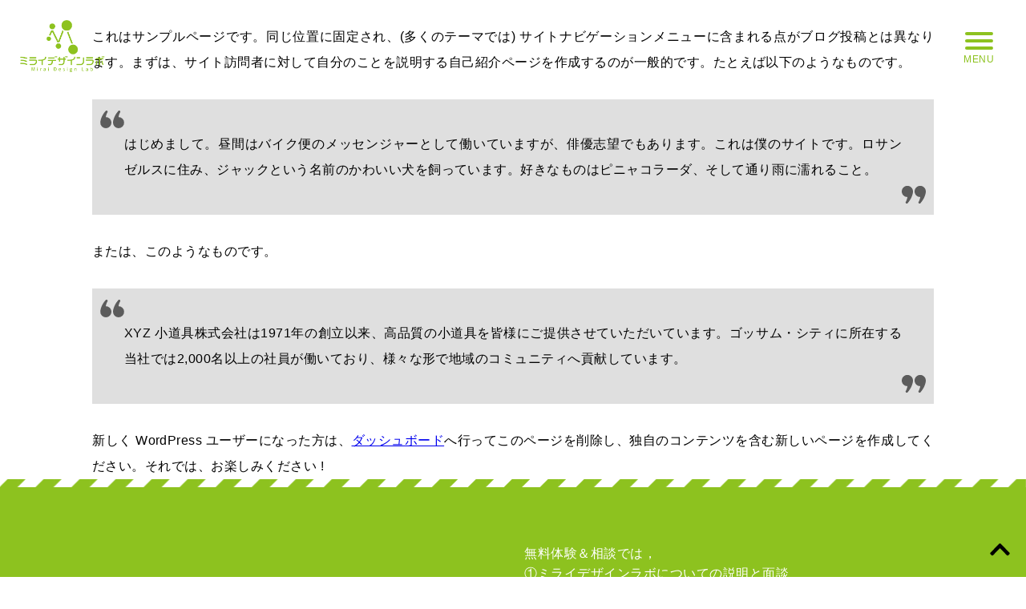

--- FILE ---
content_type: text/html; charset=UTF-8
request_url: https://mdlanjo.jp/sample-page/
body_size: 9972
content:
<!DOCTYPE html>
<html lang="ja">

<head>
  <meta charset="UTF-8" />
  <meta name="viewport" content="width=device-width,initial-scale=1" />
  <meta http-equiv="X-UA-Compatible" content="ie=edge" />
  <meta name="format-detection" content="telephone=no">

  <!-- Google Tag Manager -->
  <script>
    (function(w, d, s, l, i) {
      w[l] = w[l] || [];
      w[l].push({
        'gtm.start': new Date().getTime(),
        event: 'gtm.js'
      });
      var f = d.getElementsByTagName(s)[0],
        j = d.createElement(s),
        dl = l != 'dataLayer' ? '&l=' + l : '';
      j.async = true;
      j.src =
        'https://www.googletagmanager.com/gtm.js?id=' + i + dl;
      f.parentNode.insertBefore(j, f);
    })(window, document, 'script', 'dataLayer', 'GTM-WM73C79');
  </script>
  <!-- End Google Tag Manager -->

<!-- Google tag (gtag.js) -->
<script async src="https://www.googletagmanager.com/gtag/js?id=G-35Q7C35RYJ"></script>
<script>
  window.dataLayer = window.dataLayer || [];
  function gtag(){dataLayer.push(arguments);}
  gtag('js', new Date());

  gtag('config', 'G-35Q7C35RYJ');
</script>

  <!-- OGP -->
  <meta property="og:url" content="https://mdlanjo.jp/sample-page/" /><meta property="og:title" content="サンプルページ" /><meta property="og:type" content="article"><meta property="og:image" content="https://mdlanjo.jp/wp-content/themes/mirai_design_labo/screenshot.png" /><meta name="twitter:card" content="summary_large_image" /><meta name="twitter:site" content="@xxxxxx" />
  <title>サンプルページ - ミライデザインラボ</title>

		<!-- All in One SEO 4.9.3 - aioseo.com -->
	<meta name="description" content="これはサンプルページです。同じ位置に固定され、(多くのテーマでは) サイトナビゲーションメニューに含まれる点が" />
	<meta name="robots" content="max-image-preview:large" />
	<link rel="canonical" href="https://mdlanjo.jp/sample-page/" />
	<meta name="generator" content="All in One SEO (AIOSEO) 4.9.3" />
		<meta property="og:locale" content="ja_JP" />
		<meta property="og:site_name" content="ミライデザインラボ - 自分のことがスキになる ジリツを深める新しい学習塾" />
		<meta property="og:type" content="article" />
		<meta property="og:title" content="サンプルページ - ミライデザインラボ" />
		<meta property="og:description" content="これはサンプルページです。同じ位置に固定され、(多くのテーマでは) サイトナビゲーションメニューに含まれる点が" />
		<meta property="og:url" content="https://mdlanjo.jp/sample-page/" />
		<meta property="article:published_time" content="2021-05-12T05:22:12+00:00" />
		<meta property="article:modified_time" content="2021-05-12T05:22:12+00:00" />
		<meta name="twitter:card" content="summary_large_image" />
		<meta name="twitter:title" content="サンプルページ - ミライデザインラボ" />
		<meta name="twitter:description" content="これはサンプルページです。同じ位置に固定され、(多くのテーマでは) サイトナビゲーションメニューに含まれる点が" />
		<meta name="twitter:image" content="https://mdlanjo.jp/wp-content/uploads/2021/05/アセット-29@2x-100-scaled.jpg" />
		<script type="application/ld+json" class="aioseo-schema">
			{"@context":"https:\/\/schema.org","@graph":[{"@type":"BreadcrumbList","@id":"https:\/\/mdlanjo.jp\/sample-page\/#breadcrumblist","itemListElement":[{"@type":"ListItem","@id":"https:\/\/mdlanjo.jp#listItem","position":1,"name":"\u30db\u30fc\u30e0","item":"https:\/\/mdlanjo.jp","nextItem":{"@type":"ListItem","@id":"https:\/\/mdlanjo.jp\/sample-page\/#listItem","name":"\u30b5\u30f3\u30d7\u30eb\u30da\u30fc\u30b8"}},{"@type":"ListItem","@id":"https:\/\/mdlanjo.jp\/sample-page\/#listItem","position":2,"name":"\u30b5\u30f3\u30d7\u30eb\u30da\u30fc\u30b8","previousItem":{"@type":"ListItem","@id":"https:\/\/mdlanjo.jp#listItem","name":"\u30db\u30fc\u30e0"}}]},{"@type":"Organization","@id":"https:\/\/mdlanjo.jp\/#organization","name":"\u30df\u30e9\u30a4\u30c7\u30b6\u30a4\u30f3\u30e9\u30dc","description":"\u81ea\u5206\u306e\u3053\u3068\u304c\u30b9\u30ad\u306b\u306a\u308b \u30b8\u30ea\u30c4\u3092\u6df1\u3081\u308b\u65b0\u3057\u3044\u5b66\u7fd2\u587e","url":"https:\/\/mdlanjo.jp\/","telephone":"+81566894755","logo":{"@type":"ImageObject","url":"https:\/\/mdlanjo.jp\/wp-content\/uploads\/2021\/05\/\u30a2\u30bb\u30c3\u30c8-27.png","@id":"https:\/\/mdlanjo.jp\/sample-page\/#organizationLogo","width":194,"height":122},"image":{"@id":"https:\/\/mdlanjo.jp\/sample-page\/#organizationLogo"}},{"@type":"WebPage","@id":"https:\/\/mdlanjo.jp\/sample-page\/#webpage","url":"https:\/\/mdlanjo.jp\/sample-page\/","name":"\u30b5\u30f3\u30d7\u30eb\u30da\u30fc\u30b8 - \u30df\u30e9\u30a4\u30c7\u30b6\u30a4\u30f3\u30e9\u30dc","description":"\u3053\u308c\u306f\u30b5\u30f3\u30d7\u30eb\u30da\u30fc\u30b8\u3067\u3059\u3002\u540c\u3058\u4f4d\u7f6e\u306b\u56fa\u5b9a\u3055\u308c\u3001(\u591a\u304f\u306e\u30c6\u30fc\u30de\u3067\u306f) \u30b5\u30a4\u30c8\u30ca\u30d3\u30b2\u30fc\u30b7\u30e7\u30f3\u30e1\u30cb\u30e5\u30fc\u306b\u542b\u307e\u308c\u308b\u70b9\u304c","inLanguage":"ja","isPartOf":{"@id":"https:\/\/mdlanjo.jp\/#website"},"breadcrumb":{"@id":"https:\/\/mdlanjo.jp\/sample-page\/#breadcrumblist"},"datePublished":"2021-05-12T14:22:12+09:00","dateModified":"2021-05-12T14:22:12+09:00"},{"@type":"WebSite","@id":"https:\/\/mdlanjo.jp\/#website","url":"https:\/\/mdlanjo.jp\/","name":"\u30df\u30e9\u30a4\u30c7\u30b6\u30a4\u30f3\u30e9\u30dc","description":"\u81ea\u5206\u306e\u3053\u3068\u304c\u30b9\u30ad\u306b\u306a\u308b \u30b8\u30ea\u30c4\u3092\u6df1\u3081\u308b\u65b0\u3057\u3044\u5b66\u7fd2\u587e","inLanguage":"ja","publisher":{"@id":"https:\/\/mdlanjo.jp\/#organization"}}]}
		</script>
		<!-- All in One SEO -->

<link rel='dns-prefetch' href='//webfonts.xserver.jp' />
<link rel='dns-prefetch' href='//ajax.googleapis.com' />
		<!-- This site uses the Google Analytics by MonsterInsights plugin v9.11.1 - Using Analytics tracking - https://www.monsterinsights.com/ -->
		<!-- Note: MonsterInsights is not currently configured on this site. The site owner needs to authenticate with Google Analytics in the MonsterInsights settings panel. -->
					<!-- No tracking code set -->
				<!-- / Google Analytics by MonsterInsights -->
		<style id='wp-img-auto-sizes-contain-inline-css' type='text/css'>
img:is([sizes=auto i],[sizes^="auto," i]){contain-intrinsic-size:3000px 1500px}
/*# sourceURL=wp-img-auto-sizes-contain-inline-css */
</style>
<style id='wp-block-library-inline-css' type='text/css'>
:root{--wp-block-synced-color:#7a00df;--wp-block-synced-color--rgb:122,0,223;--wp-bound-block-color:var(--wp-block-synced-color);--wp-editor-canvas-background:#ddd;--wp-admin-theme-color:#007cba;--wp-admin-theme-color--rgb:0,124,186;--wp-admin-theme-color-darker-10:#006ba1;--wp-admin-theme-color-darker-10--rgb:0,107,160.5;--wp-admin-theme-color-darker-20:#005a87;--wp-admin-theme-color-darker-20--rgb:0,90,135;--wp-admin-border-width-focus:2px}@media (min-resolution:192dpi){:root{--wp-admin-border-width-focus:1.5px}}.wp-element-button{cursor:pointer}:root .has-very-light-gray-background-color{background-color:#eee}:root .has-very-dark-gray-background-color{background-color:#313131}:root .has-very-light-gray-color{color:#eee}:root .has-very-dark-gray-color{color:#313131}:root .has-vivid-green-cyan-to-vivid-cyan-blue-gradient-background{background:linear-gradient(135deg,#00d084,#0693e3)}:root .has-purple-crush-gradient-background{background:linear-gradient(135deg,#34e2e4,#4721fb 50%,#ab1dfe)}:root .has-hazy-dawn-gradient-background{background:linear-gradient(135deg,#faaca8,#dad0ec)}:root .has-subdued-olive-gradient-background{background:linear-gradient(135deg,#fafae1,#67a671)}:root .has-atomic-cream-gradient-background{background:linear-gradient(135deg,#fdd79a,#004a59)}:root .has-nightshade-gradient-background{background:linear-gradient(135deg,#330968,#31cdcf)}:root .has-midnight-gradient-background{background:linear-gradient(135deg,#020381,#2874fc)}:root{--wp--preset--font-size--normal:16px;--wp--preset--font-size--huge:42px}.has-regular-font-size{font-size:1em}.has-larger-font-size{font-size:2.625em}.has-normal-font-size{font-size:var(--wp--preset--font-size--normal)}.has-huge-font-size{font-size:var(--wp--preset--font-size--huge)}.has-text-align-center{text-align:center}.has-text-align-left{text-align:left}.has-text-align-right{text-align:right}.has-fit-text{white-space:nowrap!important}#end-resizable-editor-section{display:none}.aligncenter{clear:both}.items-justified-left{justify-content:flex-start}.items-justified-center{justify-content:center}.items-justified-right{justify-content:flex-end}.items-justified-space-between{justify-content:space-between}.screen-reader-text{border:0;clip-path:inset(50%);height:1px;margin:-1px;overflow:hidden;padding:0;position:absolute;width:1px;word-wrap:normal!important}.screen-reader-text:focus{background-color:#ddd;clip-path:none;color:#444;display:block;font-size:1em;height:auto;left:5px;line-height:normal;padding:15px 23px 14px;text-decoration:none;top:5px;width:auto;z-index:100000}html :where(.has-border-color){border-style:solid}html :where([style*=border-top-color]){border-top-style:solid}html :where([style*=border-right-color]){border-right-style:solid}html :where([style*=border-bottom-color]){border-bottom-style:solid}html :where([style*=border-left-color]){border-left-style:solid}html :where([style*=border-width]){border-style:solid}html :where([style*=border-top-width]){border-top-style:solid}html :where([style*=border-right-width]){border-right-style:solid}html :where([style*=border-bottom-width]){border-bottom-style:solid}html :where([style*=border-left-width]){border-left-style:solid}html :where(img[class*=wp-image-]){height:auto;max-width:100%}:where(figure){margin:0 0 1em}html :where(.is-position-sticky){--wp-admin--admin-bar--position-offset:var(--wp-admin--admin-bar--height,0px)}@media screen and (max-width:600px){html :where(.is-position-sticky){--wp-admin--admin-bar--position-offset:0px}}

/*# sourceURL=wp-block-library-inline-css */
</style><style id='global-styles-inline-css' type='text/css'>
:root{--wp--preset--aspect-ratio--square: 1;--wp--preset--aspect-ratio--4-3: 4/3;--wp--preset--aspect-ratio--3-4: 3/4;--wp--preset--aspect-ratio--3-2: 3/2;--wp--preset--aspect-ratio--2-3: 2/3;--wp--preset--aspect-ratio--16-9: 16/9;--wp--preset--aspect-ratio--9-16: 9/16;--wp--preset--color--black: #000000;--wp--preset--color--cyan-bluish-gray: #abb8c3;--wp--preset--color--white: #ffffff;--wp--preset--color--pale-pink: #f78da7;--wp--preset--color--vivid-red: #cf2e2e;--wp--preset--color--luminous-vivid-orange: #ff6900;--wp--preset--color--luminous-vivid-amber: #fcb900;--wp--preset--color--light-green-cyan: #7bdcb5;--wp--preset--color--vivid-green-cyan: #00d084;--wp--preset--color--pale-cyan-blue: #8ed1fc;--wp--preset--color--vivid-cyan-blue: #0693e3;--wp--preset--color--vivid-purple: #9b51e0;--wp--preset--gradient--vivid-cyan-blue-to-vivid-purple: linear-gradient(135deg,rgb(6,147,227) 0%,rgb(155,81,224) 100%);--wp--preset--gradient--light-green-cyan-to-vivid-green-cyan: linear-gradient(135deg,rgb(122,220,180) 0%,rgb(0,208,130) 100%);--wp--preset--gradient--luminous-vivid-amber-to-luminous-vivid-orange: linear-gradient(135deg,rgb(252,185,0) 0%,rgb(255,105,0) 100%);--wp--preset--gradient--luminous-vivid-orange-to-vivid-red: linear-gradient(135deg,rgb(255,105,0) 0%,rgb(207,46,46) 100%);--wp--preset--gradient--very-light-gray-to-cyan-bluish-gray: linear-gradient(135deg,rgb(238,238,238) 0%,rgb(169,184,195) 100%);--wp--preset--gradient--cool-to-warm-spectrum: linear-gradient(135deg,rgb(74,234,220) 0%,rgb(151,120,209) 20%,rgb(207,42,186) 40%,rgb(238,44,130) 60%,rgb(251,105,98) 80%,rgb(254,248,76) 100%);--wp--preset--gradient--blush-light-purple: linear-gradient(135deg,rgb(255,206,236) 0%,rgb(152,150,240) 100%);--wp--preset--gradient--blush-bordeaux: linear-gradient(135deg,rgb(254,205,165) 0%,rgb(254,45,45) 50%,rgb(107,0,62) 100%);--wp--preset--gradient--luminous-dusk: linear-gradient(135deg,rgb(255,203,112) 0%,rgb(199,81,192) 50%,rgb(65,88,208) 100%);--wp--preset--gradient--pale-ocean: linear-gradient(135deg,rgb(255,245,203) 0%,rgb(182,227,212) 50%,rgb(51,167,181) 100%);--wp--preset--gradient--electric-grass: linear-gradient(135deg,rgb(202,248,128) 0%,rgb(113,206,126) 100%);--wp--preset--gradient--midnight: linear-gradient(135deg,rgb(2,3,129) 0%,rgb(40,116,252) 100%);--wp--preset--font-size--small: 13px;--wp--preset--font-size--medium: 20px;--wp--preset--font-size--large: 36px;--wp--preset--font-size--x-large: 42px;--wp--preset--spacing--20: 0.44rem;--wp--preset--spacing--30: 0.67rem;--wp--preset--spacing--40: 1rem;--wp--preset--spacing--50: 1.5rem;--wp--preset--spacing--60: 2.25rem;--wp--preset--spacing--70: 3.38rem;--wp--preset--spacing--80: 5.06rem;--wp--preset--shadow--natural: 6px 6px 9px rgba(0, 0, 0, 0.2);--wp--preset--shadow--deep: 12px 12px 50px rgba(0, 0, 0, 0.4);--wp--preset--shadow--sharp: 6px 6px 0px rgba(0, 0, 0, 0.2);--wp--preset--shadow--outlined: 6px 6px 0px -3px rgb(255, 255, 255), 6px 6px rgb(0, 0, 0);--wp--preset--shadow--crisp: 6px 6px 0px rgb(0, 0, 0);}:where(.is-layout-flex){gap: 0.5em;}:where(.is-layout-grid){gap: 0.5em;}body .is-layout-flex{display: flex;}.is-layout-flex{flex-wrap: wrap;align-items: center;}.is-layout-flex > :is(*, div){margin: 0;}body .is-layout-grid{display: grid;}.is-layout-grid > :is(*, div){margin: 0;}:where(.wp-block-columns.is-layout-flex){gap: 2em;}:where(.wp-block-columns.is-layout-grid){gap: 2em;}:where(.wp-block-post-template.is-layout-flex){gap: 1.25em;}:where(.wp-block-post-template.is-layout-grid){gap: 1.25em;}.has-black-color{color: var(--wp--preset--color--black) !important;}.has-cyan-bluish-gray-color{color: var(--wp--preset--color--cyan-bluish-gray) !important;}.has-white-color{color: var(--wp--preset--color--white) !important;}.has-pale-pink-color{color: var(--wp--preset--color--pale-pink) !important;}.has-vivid-red-color{color: var(--wp--preset--color--vivid-red) !important;}.has-luminous-vivid-orange-color{color: var(--wp--preset--color--luminous-vivid-orange) !important;}.has-luminous-vivid-amber-color{color: var(--wp--preset--color--luminous-vivid-amber) !important;}.has-light-green-cyan-color{color: var(--wp--preset--color--light-green-cyan) !important;}.has-vivid-green-cyan-color{color: var(--wp--preset--color--vivid-green-cyan) !important;}.has-pale-cyan-blue-color{color: var(--wp--preset--color--pale-cyan-blue) !important;}.has-vivid-cyan-blue-color{color: var(--wp--preset--color--vivid-cyan-blue) !important;}.has-vivid-purple-color{color: var(--wp--preset--color--vivid-purple) !important;}.has-black-background-color{background-color: var(--wp--preset--color--black) !important;}.has-cyan-bluish-gray-background-color{background-color: var(--wp--preset--color--cyan-bluish-gray) !important;}.has-white-background-color{background-color: var(--wp--preset--color--white) !important;}.has-pale-pink-background-color{background-color: var(--wp--preset--color--pale-pink) !important;}.has-vivid-red-background-color{background-color: var(--wp--preset--color--vivid-red) !important;}.has-luminous-vivid-orange-background-color{background-color: var(--wp--preset--color--luminous-vivid-orange) !important;}.has-luminous-vivid-amber-background-color{background-color: var(--wp--preset--color--luminous-vivid-amber) !important;}.has-light-green-cyan-background-color{background-color: var(--wp--preset--color--light-green-cyan) !important;}.has-vivid-green-cyan-background-color{background-color: var(--wp--preset--color--vivid-green-cyan) !important;}.has-pale-cyan-blue-background-color{background-color: var(--wp--preset--color--pale-cyan-blue) !important;}.has-vivid-cyan-blue-background-color{background-color: var(--wp--preset--color--vivid-cyan-blue) !important;}.has-vivid-purple-background-color{background-color: var(--wp--preset--color--vivid-purple) !important;}.has-black-border-color{border-color: var(--wp--preset--color--black) !important;}.has-cyan-bluish-gray-border-color{border-color: var(--wp--preset--color--cyan-bluish-gray) !important;}.has-white-border-color{border-color: var(--wp--preset--color--white) !important;}.has-pale-pink-border-color{border-color: var(--wp--preset--color--pale-pink) !important;}.has-vivid-red-border-color{border-color: var(--wp--preset--color--vivid-red) !important;}.has-luminous-vivid-orange-border-color{border-color: var(--wp--preset--color--luminous-vivid-orange) !important;}.has-luminous-vivid-amber-border-color{border-color: var(--wp--preset--color--luminous-vivid-amber) !important;}.has-light-green-cyan-border-color{border-color: var(--wp--preset--color--light-green-cyan) !important;}.has-vivid-green-cyan-border-color{border-color: var(--wp--preset--color--vivid-green-cyan) !important;}.has-pale-cyan-blue-border-color{border-color: var(--wp--preset--color--pale-cyan-blue) !important;}.has-vivid-cyan-blue-border-color{border-color: var(--wp--preset--color--vivid-cyan-blue) !important;}.has-vivid-purple-border-color{border-color: var(--wp--preset--color--vivid-purple) !important;}.has-vivid-cyan-blue-to-vivid-purple-gradient-background{background: var(--wp--preset--gradient--vivid-cyan-blue-to-vivid-purple) !important;}.has-light-green-cyan-to-vivid-green-cyan-gradient-background{background: var(--wp--preset--gradient--light-green-cyan-to-vivid-green-cyan) !important;}.has-luminous-vivid-amber-to-luminous-vivid-orange-gradient-background{background: var(--wp--preset--gradient--luminous-vivid-amber-to-luminous-vivid-orange) !important;}.has-luminous-vivid-orange-to-vivid-red-gradient-background{background: var(--wp--preset--gradient--luminous-vivid-orange-to-vivid-red) !important;}.has-very-light-gray-to-cyan-bluish-gray-gradient-background{background: var(--wp--preset--gradient--very-light-gray-to-cyan-bluish-gray) !important;}.has-cool-to-warm-spectrum-gradient-background{background: var(--wp--preset--gradient--cool-to-warm-spectrum) !important;}.has-blush-light-purple-gradient-background{background: var(--wp--preset--gradient--blush-light-purple) !important;}.has-blush-bordeaux-gradient-background{background: var(--wp--preset--gradient--blush-bordeaux) !important;}.has-luminous-dusk-gradient-background{background: var(--wp--preset--gradient--luminous-dusk) !important;}.has-pale-ocean-gradient-background{background: var(--wp--preset--gradient--pale-ocean) !important;}.has-electric-grass-gradient-background{background: var(--wp--preset--gradient--electric-grass) !important;}.has-midnight-gradient-background{background: var(--wp--preset--gradient--midnight) !important;}.has-small-font-size{font-size: var(--wp--preset--font-size--small) !important;}.has-medium-font-size{font-size: var(--wp--preset--font-size--medium) !important;}.has-large-font-size{font-size: var(--wp--preset--font-size--large) !important;}.has-x-large-font-size{font-size: var(--wp--preset--font-size--x-large) !important;}
/*# sourceURL=global-styles-inline-css */
</style>

<style id='classic-theme-styles-inline-css' type='text/css'>
/*! This file is auto-generated */
.wp-block-button__link{color:#fff;background-color:#32373c;border-radius:9999px;box-shadow:none;text-decoration:none;padding:calc(.667em + 2px) calc(1.333em + 2px);font-size:1.125em}.wp-block-file__button{background:#32373c;color:#fff;text-decoration:none}
/*# sourceURL=/wp-includes/css/classic-themes.min.css */
</style>
<link rel='stylesheet' id='pz-linkcard-css-css' href='//mdlanjo.jp/wp-content/uploads/pz-linkcard/style/style.min.css?ver=2.5.6.5.1' type='text/css' media='all' />
<link rel='stylesheet' id='style-css' href='https://mdlanjo.jp/wp-content/themes/mirai_design_labo/assets/css/style.css?date=20260118143807&#038;ver=6.9' type='text/css' media='all' />
<link rel='stylesheet' id='amazonjs-css' href='https://mdlanjo.jp/wp-content/plugins/amazonjs/css/amazonjs.css?ver=0.10' type='text/css' media='all' />
<link rel='stylesheet' id='wp-block-paragraph-css' href='https://mdlanjo.jp/wp-includes/blocks/paragraph/style.min.css?ver=6.9' type='text/css' media='all' />
<link rel='stylesheet' id='wp-block-quote-css' href='https://mdlanjo.jp/wp-includes/blocks/quote/style.min.css?ver=6.9' type='text/css' media='all' />
<script type="text/javascript" src="//ajax.googleapis.com/ajax/libs/jquery/3.2.1/jquery.min.js" id="jquery-js"></script>
<script type="text/javascript" src="//webfonts.xserver.jp/js/xserverv3.js?fadein=0&amp;ver=2.0.9" id="typesquare_std-js"></script>
<script type="text/javascript" src="https://mdlanjo.jp/wp-content/themes/mirai_design_labo/assets/js/script.js?date=20260118143807" id="main-js"></script>
<link rel="icon" href="https://mdlanjo.jp/wp-content/uploads/2021/05/cropped-アセット-27-1-32x32.png" sizes="32x32" />
<link rel="icon" href="https://mdlanjo.jp/wp-content/uploads/2021/05/cropped-アセット-27-1-192x192.png" sizes="192x192" />
<link rel="apple-touch-icon" href="https://mdlanjo.jp/wp-content/uploads/2021/05/cropped-アセット-27-1-180x180.png" />
<meta name="msapplication-TileImage" content="https://mdlanjo.jp/wp-content/uploads/2021/05/cropped-アセット-27-1-270x270.png" />
</head>

<body class="wp-singular page-template-default page page-id-2 wp-theme-mirai_design_labo">
  <!-- Google Tag Manager (noscript) -->
  <noscript><iframe src="https://www.googletagmanager.com/ns.html?id=GTM-WM73C79" height="0" width="0" style="display:none;visibility:hidden"></iframe></noscript>
  <!-- End Google Tag Manager (noscript) -->
  <!-- TOPページのURLをjQueryで取得するよう -->
  <div id="https://mdlanjo.jp" class="top_url"></div>
  <div class="wrap">
    <header>
      <div class="container header_wrap sp-only">
        <!-- headerロゴ -->
        <a href="https://mdlanjo.jp" class="header_logo">
          <img src="https://mdlanjo.jp/wp-content/themes/mirai_design_labo/assets/img/top_logo.png" alt="ミライデザインラボ">
        </a>

        <!-- <false id="header_menu" class="header_menu"><ul>
<li><a href="https://mdlanjo.jp/7j/">「 7つの習慣J(R) 」オンライン</a></li>
<li><a href="https://mdlanjo.jp/dojo%e5%9f%ba%e7%a4%8e%e5%9b%ba%e3%82%81/">DOJO基礎固め</a></li>
<li><a href="https://mdlanjo.jp/mld/">MLD式って何？</a></li>
<li><a href="https://mdlanjo.jp/qureo%e3%83%97%e3%83%ad%e3%82%b0%e3%83%a9%e3%83%9f%e3%83%b3%e3%82%b0%e6%95%99%e5%ae%a4-%e3%83%9f%e3%83%a9%e3%82%a4%e3%83%87%e3%82%b6%e3%82%a4%e3%83%b3%e3%83%a9%e3%83%9c%e5%ae%89%e5%9f%8e/">QUREO プログラミング 教室/ミライデザインラボ安城</a></li>
<li><a href="https://mdlanjo.jp/">TOPページ</a></li>
<li><a href="https://mdlanjo.jp/contact/">お問い合わせ</a></li>
<li><a href="https://mdlanjo.jp/sample-page/" aria-current="page">サンプルページ</a></li>
<li><a href="https://mdlanjo.jp/privacypolicy/">プライバシーポリシー</a></li>
<li><a href="https://mdlanjo.jp/information/">ブログ一覧ページ</a></li>
<li><a href="https://mdlanjo.jp/online-shool/">ミライデザインラボ.ONLINE　高校部</a></li>
<li><a href="https://mdlanjo.jp/feature/">ラボの特徴</a></li>
<li><a href="https://mdlanjo.jp/tokubetukouza/">中学３年生向け高校受験対策講座 愛知県/中1、中2向け夏期講習個別指導</a></li>
<li><a href="https://mdlanjo.jp/tokubetukouza3/">中学3年生高校受験対策講座/冬期講習</a></li>
<li><a href="https://mdlanjo.jp/%e4%b8%ad%e5%ad%a6%e7%94%9f%e5%af%be%e8%b1%a1%e3%82%b3%e3%83%bc%e3%82%b9/">中学生対象コース</a></li>
<li><a href="https://mdlanjo.jp/%e4%b8%ad%e5%ad%a6%e8%8b%b1%e8%aa%9e%e3%82%92%e3%82%bc%e3%83%ad%e3%81%8b%e3%82%89%e5%be%b9%e5%ba%95%e7%9a%84%e3%81%ab%e3%82%84%e3%82%8b%e3%80%821on1%e3%82%b3%e3%83%bc%e3%83%81%e3%83%b3%e3%82%b0/">中学英語をゼロから徹底的にやる。1on1コーチング。/とりあえず平均点を超えるマンツーマン指導。</a></li>
<li><a href="https://mdlanjo.jp/sakidori/">冬期講習/小6/中学/英語/数学/先取り</a></li>
<li><a href="https://mdlanjo.jp/price/">学習コースと料金のご案内</a></li>
<li><a href="https://mdlanjo.jp/%e3%82%b9%e3%82%af%e3%83%bc%e3%83%ab-%e5%ad%a6%e7%bf%92%e5%a1%be-%e9%96%8b%e6%a5%ad-%e9%81%8b%e5%96%b6%e3%81%ae%e3%81%8a%e6%89%8b%e4%bc%9d%e3%81%84/">学習塾 開業 / 開校 のお手伝いします。塾らぼ/開業&#038;運営＆経営 支援 #小規模学習塾 #各種スクール #独立開業</a></li>
<li><a href="https://mdlanjo.jp/%e5%b0%8f%e5%ad%a6%e7%94%9f%e5%af%be%e8%b1%a1%e3%82%b3%e3%83%bc%e3%82%b9/">小学生対象コース</a></li>
<li><a href="https://mdlanjo.jp/confirm/">確認画面</a></li>
<li><a href="https://mdlanjo.jp/thanks/">送信完了</a></li>
<li><a href="https://mdlanjo.jp/curriculum-high/">高校生 のための自立学習サポート 塾 /ミライデザインラボ高校部</a></li>
</ul></false>
 -->
      </div>
      <div class="hamburger center">
        <span></span>
        <span></span>
        <span></span>
        <p class="hamburger_text">MENU</p>
      </div>
      <!-- メニューSP -->
      <div class="header-sp">
        <nav class="header-sp_menus">
          <a href="https://mdlanjo.jp" class="header-sp_menu">TOP</a>
          <a href="https://mdlanjo.jp/mld/" class="header-sp_menu">MLD式コーチングとは</a>
          <a href="https://mdlanjo.jp/feature/" class="header-sp_menu">ラボの特徴</a>
          <a href="https://mdlanjo.jp/price/" class="header-sp_menu">学習コースと料金のご案内</a>
          <a href="https://mdlanjo.jp/information/" class="header-sp_menu">ブログ</a>
          <a href="https://mdlanjo.jp/contact/" class="header-sp_menu">お問い合わせ</a>
        </nav>
      </div>
      <!-- ロゴfix -->
      <a href="https://mdlanjo.jp" class="top-visual_wrapper_logo_link_fix">
        <img src="https://mdlanjo.jp/wp-content/themes/mirai_design_labo/assets/img/top_logo.png" alt="ミライデザインラボ">
      </a>
    </header>
<main>
  <!-- セクション名 -->
  <section class="">
    <div class="container">

      <article>
        
<p>これはサンプルページです。同じ位置に固定され、(多くのテーマでは) サイトナビゲーションメニューに含まれる点がブログ投稿とは異なります。まずは、サイト訪問者に対して自分のことを説明する自己紹介ページを作成するのが一般的です。たとえば以下のようなものです。</p>



<blockquote class="wp-block-quote is-layout-flow wp-block-quote-is-layout-flow"><p>はじめまして。昼間はバイク便のメッセンジャーとして働いていますが、俳優志望でもあります。これは僕のサイトです。ロサンゼルスに住み、ジャックという名前のかわいい犬を飼っています。好きなものはピニャコラーダ、そして通り雨に濡れること。</p></blockquote>



<p>または、このようなものです。</p>



<blockquote class="wp-block-quote is-layout-flow wp-block-quote-is-layout-flow"><p>XYZ 小道具株式会社は1971年の創立以来、高品質の小道具を皆様にご提供させていただいています。ゴッサム・シティに所在する当社では2,000名以上の社員が働いており、様々な形で地域のコミュニティへ貢献しています。</p></blockquote>



<p>新しく WordPress ユーザーになった方は、<a href="https://mdlanjo.jp/wp-admin/">ダッシュボード</a>へ行ってこのページを削除し、独自のコンテンツを含む新しいページを作成してください。それでは、お楽しみください !</p>
      </article>

    </div>
  </section>
</main>

<footer>
    <!-- 区切り線 -->
  <div class="section_separation"></div>  <!-- 無料体験案内 -->
  <section class="footer-guid bg-green">
    <div class="container">
      <div class="footer-guid_text_wrapper">
        <h2 class="footer-guid_ttl bold white center"><span class="yellow">無料体験＆相談のご案内</span><br>（随時受付/初回のみ）</h2>
        <p class="footer-guid_text white">無料体験＆相談では，<br>①ミライデザインラボについての説明と面談<br>②コーチングの導入セッション（60分程度）のふたつのプログラムを無料で行っています。<br>この機会にぜひコーチング導入セッションをうけて，「コーチングとは何か。」を体感してください。</p>
      </div>
      <a href="https://mdlanjo.jp/contact/" class="yellow_btn footer-guid_margin">お申し込みはこちら</a>
    </div>
  </section>
  <!-- 区切り線 -->
  <div class="section_separation"></div>    <!-- コンタクト -->
  <div class="footer-contact">
    <img class="footer-contact_appearance" src="https://mdlanjo.jp/wp-content/themes/mirai_design_labo/assets/img/appearance.jpg" alt="ミライデザインラボ外観">
    <div class="container">
      <div class="section-margin">
        <div class="footer-contact_btn_wrapper">
          <!-- 電話 -->
          <!-- pc -->
          <img class="footer-contact_tel_btn pc-only" src="https://mdlanjo.jp/wp-content/themes/mirai_design_labo/assets/img/tel.svg" alt="0566-89-4755 お電話に出られない場合があります">
          <!-- sp -->
          <a href="tel:0566894755" class="footer-contact_tel_btn sp-only">
            <img src="https://mdlanjo.jp/wp-content/themes/mirai_design_labo/assets/img/tel.svg" alt="0566-89-4755 お電話に出られない場合があります">
          </a>
          <!-- お問い合わせ -->
          <a href="https://mdlanjo.jp/contact/" class="footer-contact_btn">
            <img src="https://mdlanjo.jp/wp-content/themes/mirai_design_labo/assets/img/contact.svg" alt="お問い合わせボタン">
          </a>
        </div>
        <!-- ブログボタン -->
        <a href="https://mdlanjo.jp/information/" class="footer-blog_btn">
          <img src="https://mdlanjo.jp/wp-content/themes/mirai_design_labo/assets/img/blog.svg" alt="最新情報 blog">
        </a>
        <!-- facebook -->
        <a href="https://www.facebook.com/ミライデザインラボ安城-105112631687111/" target="_blank" rel="noopener" class="footer-contact_facebook">
          <img src="https://mdlanjo.jp/wp-content/themes/mirai_design_labo/assets/img/facebook.svg" alt="facebook">
        </a>        
      </div>
    </div>
  </div>
  <!-- アクセス -->
  <div class="footer-access">
    <div class="container">
      <div class="footer-access_info_wrapper">
        <img src="https://mdlanjo.jp/wp-content/themes/mirai_design_labo/assets/img/logo_green_side.svg" alt="ミライデザインラボロゴ">
        <table>
          <tr>
            <th>住所</th>
            <td>愛知県安城市福釜町蓬野48-19</td>
          </tr>
          <tr>
            <th>開校時間</th>
            <td>16:00～22:00</td>
          </tr>
          <tr>
            <th>定休日</th>
            <td>土曜・祝日</td>
          </tr>
        </table>
      </div>
    </div>
    <iframe class="footer-access_map" src="https://www.google.com/maps/embed?pb=!1m18!1m12!1m3!1d3270.3936656177925!2d137.0469976656683!3d34.946740680372024!2m3!1f0!2f0!3f0!3m2!1i1024!2i768!4f13.1!3m3!1m2!1s0x60049b899b798607%3A0x4fcfb694b031e7d4!2z44Of44Op44Kk44OH44K244Kk44Oz44Op44Oc5a6J5Z-O5pys5qCh!5e0!3m2!1sja!2sjp!4v1621437262016!5m2!1sja!2sjp" style="border:0;" allowfullscreen="" loading="lazy"></iframe>
  </div>
  <p class="copyright">Copyright&nbsp;(C)&nbsp;MIRAI&nbsp;DESIGHN&nbsp;LAB.&nbsp;&nbsp;All&nbsp;right&nbsp;reserved</p>
</footer>

</div>

<!-- トップに戻る -->
<p class="totop" id="totop">
  <img src="https://mdlanjo.jp/wp-content/themes/mirai_design_labo/assets/img/icon_up.svg" alt="上矢印" />
</p>

<script type="speculationrules">
{"prefetch":[{"source":"document","where":{"and":[{"href_matches":"/*"},{"not":{"href_matches":["/wp-*.php","/wp-admin/*","/wp-content/uploads/*","/wp-content/*","/wp-content/plugins/*","/wp-content/themes/mirai_design_labo/*","/*\\?(.+)"]}},{"not":{"selector_matches":"a[rel~=\"nofollow\"]"}},{"not":{"selector_matches":".no-prefetch, .no-prefetch a"}}]},"eagerness":"conservative"}]}
</script>
<!-- User Heat Tag -->
<script type="text/javascript">
(function(add, cla){window['UserHeatTag']=cla;window[cla]=window[cla]||function(){(window[cla].q=window[cla].q||[]).push(arguments)},window[cla].l=1*new Date();var ul=document.createElement('script');var tag = document.getElementsByTagName('script')[0];ul.async=1;ul.src=add;tag.parentNode.insertBefore(ul,tag);})('//uh.nakanohito.jp/uhj2/uh.js', '_uhtracker');_uhtracker({id:'uh9hFTWA6G'});
</script>
<!-- End User Heat Tag --></body>

</html>

--- FILE ---
content_type: text/css
request_url: https://mdlanjo.jp/wp-content/themes/mirai_design_labo/assets/css/style.css?date=20260118143807&ver=6.9
body_size: 6769
content:
*,*::before,*::after{box-sizing:border-box;appearance:none}select::-ms-expand{display:none}input[type="checkbox"],input[type="radio"]{display:none}*:focus{outline:none}body,html,div,p,span,blockquote,u,s,i,b,table,tr,th,td,ul,ol,dl,li,dt,dd,strong,h1,h2,h3,h4,h5,em,header,footer,nav,aside,section,input,select,option,textarea,button{margin:0;padding:0;font-weight:inherit;font-size:inherit;font-family:inherit;line-height:inherit;letter-spacing:inherit;text-align:justify;text-justify:inter-ideograph;color:inherit}body{font-weight:400;font-size:16px;font-family:"游ゴシック体", YuGothic, "游ゴシック Medium", "Yu Gothic Medium", "游ゴシック", "Yu Gothic", sans-serif;line-height:1.6;letter-spacing:0.03em;color:#000;background:#fff}img{max-width:100%;height:auto;border:none;vertical-align:middle}ul,ol{list-style-type:none}a{text-decoration:none;transition-property:all;transition:0.3s linear}a:hover{opacity:0.7}table{border-collapse:collapse}.wrap{width:100vw;overflow-x:hidden}.container{margin:0 auto;padding:0 20px;width:100%;max-width:1090px}@media (max-width: 768px){.container{padding:0 30px}}@media (max-width: 375px){.container{padding:0 20px}}.black{color:#000 !important}.white{color:#fff !important}.yellow{color:#ff0 !important}.green{color:#8dc21f !important}.blue{color:#337bdd !important}.link{color:#037DD1 !important}.bg-black{background:#000 !important}.bg-white{background:#fff !important}.bg-cream{background:#ebe7e4 !important}.bg-green{background:#8dc21f !important}.small{font-size:.8rem !important}.normal{font-size:16px !important}.big{font-size:20px !important}.large{font-size:26px !important}.left{text-align:left   !important}.center{text-align:center !important}.right{text-align:right  !important}.bold{font-weight:700 !important}@media (min-width: 769px){.sp-only{display:none !important}}@media (max-width: 768px){.pc-only{display:none !important}}.iphone-five{display:none}@media (max-width: 320px){.iphone-five{display:block}}.iphone-six{display:none}@media (max-width: 414px){.iphone-six{display:block}}.hamburger{cursor:pointer;position:fixed;top:40px;right:40px;z-index:100}@media (max-width: 768px){.hamburger{top:20px;right:20px}}.hamburger span{display:table;margin:0 auto;height:4px;width:35px;background-color:#8dc21f;border-radius:5px;transition:all .4s ease;opacity:1}.hamburger span:nth-child(2){margin:5px auto}.hamburger .hamburger_text{margin-top:3px;text-align:center;font-size:12px;color:#8dc21f}.open span:nth-last-of-type(1){transform:translateY(-9px) rotate(41deg)}.open span:nth-last-of-type(2){opacity:0}.open span:nth-last-of-type(3){transform:translateY(8px) rotate(-45deg)}.header-sp{display:none;position:fixed;top:0;right:0;padding:50px 30px 30px;width:280px;background-color:#fff;z-index:50}.header-sp_menu{display:block;padding:10px 0;width:100%;color:#000;font-size:16px}.header_wrap{padding:15px 20px;position:fixed;top:0;right:0;left:0;z-index:10}.header_menu{display:flex;flex-wrap:wrap;justify-content:space-between;align-items:stretch}.header_menu li{padding-left:15px}.header_menu a{display:block}@media (max-width: 768px){.header_menu{width:100%}.header_menu li{padding-left:0;width:100%;text-align:center}.header_menu li a{padding:10px 0}}@media (max-width: 768px){.header_bars span{display:block;margin:5px 0;width:30px;height:3px;background:#8dc21f;border-radius:5px}.header_bars:hover{cursor:pointer}}.header_logo{display:none}@media (max-width: 768px){.header_logo{display:block;height:50px;width:auto}.header_logo img{height:100%}}.searchform{position:relative;width:327px}.searchform input{width:100%;padding:12px 59px 12px 12px;border:1px solid #000}.searchform button{position:absolute;top:0;right:0;bottom:0;padding:10px;background:#000;border:1px solid #000}.searchform button:hover{cursor:pointer}.searchform button img{width:25px}.breadcrumb{padding:6px 0}.breadcrumb ul{display:flex;flex-wrap:wrap;justify-content:flex-start;align-items:center}.breadcrumb ul li::after{content:"»";margin:0 10px}.breadcrumb ul li:last-child::after{display:none}article h2{margin-top:100px;padding:10px 15px;font-weight:700;font-size:20px}article h3{margin-top:60px;padding:10px;font-weight:700;font-size:20px}article h4{margin-top:40px;font-weight:700}article p{margin-top:30px;line-height:2}article a{text-decoration:underline}article a:hover{text-decoration:none}article .wp-block-table{margin-right:10px;margin-left:10px}article table{min-width:100%;border-bottom:2px solid #dfdfdf}article table tr:nth-child(odd){background:#dfdfdf}article table th,article table td{padding:10px}article table th{font-weight:700;color:#fff;background:#acacac}article strong{font-weight:700;font-style:normal}article em{font-weight:700;font-style:normal;background:linear-gradient(transparent 60%, #acacac 60%)}article ul,article ol{margin-top:30px;padding:15px 10px 15px 40px;background:#dfdfdf}article ul li,article ol li{padding-top:10px}article ul li:first-child,article ol li:first-child{padding-top:0}article ul{list-style-type:disc}article ol{list-style-type:decimal}article dl{margin-top:30px}article dl dt{padding-top:10px}article dl dt:first-child{padding-top:0}article dl dd{padding:3px 0 3px 20px}article input[type="text"],article input[type="tel"],article input[type="email"],article textarea{padding:5px 10px;width:100%;border:1px solid #acacac}article input[type="submit"]{display:table;margin:0 auto;padding:5px 40px;color:#000;background:#acacac;border:2px solid #acacac}article input[type="submit"]:hover{color:#000;background:#fff}article input[type="submit"]:active{color:#000;background:#fff}article blockquote{position:relative;margin-top:30px;padding:40px;background:#dfdfdf}article blockquote p:first-child{margin-top:0}article blockquote::before,article blockquote::after{display:block;content:'';position:absolute;width:30px;height:30px;background-size:contain;background-repeat:no-repeat;background-position:center}article blockquote::before{top:10px;left:10px;background-image:url("../img/icon_quote1.svg")}article blockquote::after{right:10px;bottom:10px;background-image:url("../img/icon_quote2.svg")}article blockquote cite{padding-top:20px;font-style:normal;font-size:.8rem;color:#acacac}.section_separation{height:10px;background-image:url(../img/section_separation.svg);background-size:cover;background-repeat:no-repeat;background-position:center;background-repeat:repeat}.ttl{margin:70px 0;text-align:center;font-size:26px;font-weight:bold;line-height:1.8}@media (max-width: 414px){.ttl{margin:50px 0;font-size:22px !important}}@media (max-width: 320px){.ttl{letter-spacing:-2px}}.yellow_line{text-underline-offset:5px !important;text-decoration:underline solid #ff0 !important;-webkit-text-decoration:underline solid #ff0;text-decoration-thickness:3px}.section-margin{margin:70px 0}@media (max-width: 768px){.section-margin{margin:50px 0}}.green_btn{display:table;position:relative;margin:70px auto 140px;padding:10px 40px;color:#fff;text-align:center;border-radius:10px;background-color:#8dc21f}@media (max-width: 375px){.green_btn{letter-spacing:0}}.green_btn::after{content:'';display:block;position:absolute;top:50%;right:10px;transform:translate(-50%, -50%);-webkit-transform:translate(-50%, -50%);-ms-transform:translate(-50%, -50%);width:10px;height:15px;background-image:url(../img/right_arrow.svg);background-size:cover;background-repeat:no-repeat;background-position:center}.yellow_btn{display:table;position:relative;padding:10px 40px;color:#000;text-align:center;border-radius:10px;background-color:#ff0}.yellow_btn::after{content:'';display:block;position:absolute;top:50%;right:10px;transform:translate(-50%, -50%);-webkit-transform:translate(-50%, -50%);-ms-transform:translate(-50%, -50%);width:10px;height:15px;background-image:url(../img/arrow_right_black.png);background-size:cover;background-repeat:no-repeat;background-position:center}@media (max-width: 768px){.yellow_btn{width:90%;max-width:350px}}.left_green_img{position:relative;padding:50px 0}@media (max-width: 768px){.left_green_img{padding:0}}.left_green_img::after{content:'';display:block;position:absolute;top:0;bottom:0;left:0;width:50%;background-color:#8dc21f;z-index:-1}@media (max-width: 768px){.left_green_img::after{display:none}}.left_green_img img{display:block;margin:0 auto;width:70%}@media (max-width: 768px){.left_green_img img{width:100%}}.right_green_img{position:relative;margin-top:50px;padding:50px 0}.right_green_img::after{content:'';position:absolute;display:block;top:0;right:0;bottom:0;width:50%;background-color:#8dc21f;z-index:-1}@media (max-width: 768px){.right_green_img::after{display:none}}@media (max-width: 768px){.right_green_img{padding:0}}.right_green_img img{display:block;margin:0 auto;width:70%}@media (max-width: 768px){.right_green_img img{width:100%}}.sidebar{width:250px}@media (max-width: 768px){.sidebar{margin-top:50px;width:100%}}.sidebar_category li{border-bottom:1px solid #acacac}.sidebar_category li a{display:block;padding:5px 10px;color:#000}.sidebar_label{padding:5px 10px;margin-bottom:10px;font-weight:bold;color:#fff;background-color:#8dc21f}.pager{display:flex;flex-wrap:wrap;justify-content:center;align-items:stretch;margin-top:70px}@media (max-width: 768px){.pager{margin-top:50px}}.pager li{margin:0 5px}.pager li a{color:#000;padding:10px 15px;border-radius:5px}.pager li a:hover{color:#fff;background-color:#8dc21f}.pager .current a{color:#fff;border-radius:5px;background-color:#8dc21f}.totop{display:table;position:fixed;right:20px;bottom:20px}.totop img{width:25px}.totop:hover{cursor:pointer}.footer-guid{padding:70px 0}.footer-guid_text_wrapper{display:flex;flex-wrap:wrap;justify-content:space-between;align-items:center;margin:0 auto;width:720px}@media (max-width: 768px){.footer-guid_text_wrapper{width:100%}}.footer-guid_ttl{display:block;width:45%;font-size:26px}@media (max-width: 768px){.footer-guid_ttl{width:100%}}@media (max-width: 320px){.footer-guid_ttl{letter-spacing:-1px}}.footer-guid_text{display:block;width:48%}@media (max-width: 768px){.footer-guid_text{margin:30px auto 0;width:95%}}.footer-guid_margin{margin:70px auto 0}@media (max-width: 768px){.footer-guid_margin{margin:50px auto 0}}.footer-contact{margin:30px 0 50px}.footer-contact_appearance{display:block}.footer-contact_btn_wrapper{display:flex;flex-wrap:wrap;justify-content:center;align-items:stretch}@media (max-width: 768px){.footer-contact_btn_wrapper{display:block}}.footer-contact_tel_btn{display:block;width:250px;margin-right:30px}@media (max-width: 768px){.footer-contact_tel_btn{margin:0 auto}}.footer-contact_btn{display:block;margin-left:30px;width:250px}@media (max-width: 768px){.footer-contact_btn{margin:30px auto 0}}.footer-blog_btn{display:block;margin:50px auto 0;width:250px}@media (max-width: 768px){.footer-blog_btn{margin:30px auto 0}}.footer-contact_facebook{display:block;margin:50px auto;width:50px}.footer-access_info_wrapper{display:flex;flex-wrap:wrap;justify-content:center;align-items:center}@media (max-width: 768px){.footer-access_info_wrapper{display:block}}.footer-access_info_wrapper img{display:block;width:280px}@media (max-width: 768px){.footer-access_info_wrapper img{margin:0 auto;width:250px}}.footer-access_info_wrapper table{margin-left:60px}.footer-access_info_wrapper table tr{color:#8dc21f;font-weight:bold}.footer-access_info_wrapper table th{vertical-align:top}.footer-access_info_wrapper table td{padding-left:20px}@media (max-width: 768px){.footer-access_info_wrapper table{display:table;margin:30px auto 0}}.footer-access_map{margin-top:50px;width:100%;height:500px}.copyright{padding:10px 0;color:#fff;text-align:center;font-size:.8rem;background-color:#8dc21f}.contact{padding:70px 0;background-color:#8dc21f}.contact h1{margin-bottom:50px;text-align:center;color:#fff;font-size:26px;font-weight:bold}.contact_table{margin:0 auto;width:80%}@media (max-width: 768px){.contact_table{width:100%}}.contact_table th{display:flex;flex-wrap:wrap;justify-content:flex-start;align-items:center;flex-wrap:nowrap;padding:10px 40px 10px 0;color:#fff;vertical-align:middle}.contact_table th::before{content:'';display:block;margin-right:10px;width:1rem;height:1rem;background-color:#ff0}.contact_table td{padding:10px 0 10px 10px;width:75%;color:#000;vertical-align:middle}@media (max-width: 1050px){.contact_table td{width:66%}}@media (max-width: 768px){.contact_table tr{display:flex;flex-wrap:wrap;justify-content:space-between;align-items:stretch}.contact_table th,.contact_table td{width:100%}.contact_table th{padding-bottom:0;padding-right:10px}.contact_table td{padding-top:5px;padding-left:0}}.contact_table input[type="text"],.contact_table input[type="tel"],.contact_table input[type="email"],.contact_table textarea{-webkit-appearance:none;padding:5px 10px;width:100%;border:none;border-radius:5px;box-shadow:none}.contact_table textarea{resize:vertical;width:100%;height:200px}.contact_table label:hover{cursor:pointer}.contact_table input[type="checkbox"]+label{position:relative;padding-right:20px}.contact_table input[type="checkbox"]+label::before{display:inline-block;content:'';vertical-align:middle;margin-top:-3px;margin-right:10px;width:1em;height:1em;border:1px solid #000}.contact_table input[type="checkbox"]:checked+label::after{display:block;position:absolute;content:'';top:-4px;left:4px;width:0.4em;height:1em;border-right:3px solid #000;border-bottom:3px solid #000;transform:rotate(45deg)}.contact_table input[type="radio"]+label{position:relative;padding-right:20px}.contact_table input[type="radio"]+label::before{display:inline-block;content:'';vertical-align:middle;margin-top:-3px;margin-right:10px;width:1em;height:1em;border:1px solid #000;border-radius:50%}.contact_table input[type="radio"]:checked+label::after{display:block;position:absolute;content:'';top:3px;left:3px;width:0.6em;height:0.6em;background:#000;border-radius:50%}.contact_error{display:none;padding-top:5px;color:red}.contact_error_all{display:none;text-align:center;color:red}.contact_submit button{display:table;position:relative;margin:70px auto 0 auto;padding:10px 50px;min-width:400px;text-align:center;background:#ff0;border:none;border-radius:50px}@media (max-width: 768px){.contact_submit button{width:80%;min-width:auto}}.contact_submit button::after{content:'';display:block;position:absolute;top:50%;right:10px;transform:translate(-50%, -50%);-webkit-transform:translate(-50%, -50%);-ms-transform:translate(-50%, -50%);width:15px;height:15px;background-image:url(../img/arrow_right_black.png);background-size:cover;background-repeat:no-repeat;background-position:center}.contact_submit button:active{color:#000;background:#fff}.contact_submit a{display:table;margin:20px auto 0 auto;padding:10px 50px;min-width:400px;color:#fff;text-align:center;background:rgba(0,0,0,0.5);border:2px solid rgba(0,0,0,0.5);border-radius:50px}@media (max-width: 768px){.contact_submit a{width:80%;min-width:auto}}.confirm_form td{color:#fff}.thanks{padding:100px 0}@media (max-width: 768px){.thanks{padding:100px 0}}.thanks h1{color:#8dc21f;font-size:40px;font-weight:bold;text-align:center}.thanks p{text-align:center}.thanks .green_btn{margin:30px auto 0}@media (max-width: 768px){.top-visual{position:relative;height:110vh}}@media (max-width: 768px){.top-visual_sp_back{height:80vh;background-image:url(../img/top_img_sp.jpg);background-size:cover;background-repeat:no-repeat;background-position:center;background-position:right top}}@media (max-width: 768px){.top-visual_sp_back_white{height:20vh}}.top-visual_wrapper{display:flex;flex-wrap:wrap;justify-content:space-between;align-items:stretch}@media (max-width: 768px){.top-visual_wrapper{position:absolute;right:0;bottom:0;left:0}}.top-visual_wrapper_logo{width:10%;min-width:150px}@media (max-width: 768px){.top-visual_wrapper_logo{display:none}}.top-visual_wrapper_logo_link{display:block;padding-top:20px;margin:0 auto;width:70%}.top-visual_wrapper_logo_link_fix{display:none;position:fixed;top:25px;left:25px}.block{display:block !important}@media (max-width: 768px){.block{display:none !important}}.top-visual_wrapper_text{padding:0 20px;font-size:20px}.top-visual_wrapper_text_desc{max-width:350px;padding:30px 20px 0;margin:0 auto;text-align:center;color:#fff;line-height:1.8}@media (max-width: 768px){.top-visual_wrapper_text_desc{padding:30px 20px 0;font-size:14px}}@media (max-width: 320px){.top-visual_wrapper_text_desc{letter-spacing:-1px}}.top-visual_wrapper_text_yellow{padding-bottom:10px;text-underline-offset:8px;text-decoration:underline wavy #ff0;-webkit-text-decoration:underline wavy #ff0;text-decoration-thickness:3px}.top-visual_wrapper_text_wrapper{padding-top:150px;width:30%;min-width:310px;background-color:#8dc21f}@media (max-width: 768px){.top-visual_wrapper_text_wrapper{padding-top:40px;width:100%;background-color:rgba(141,194,31,0.8)}}.top-visual_wrapper_text_img{display:block;margin:150px auto 80px;width:100px}@media (max-width: 768px){.top-visual_wrapper_text_img{margin:50px auto 50px;width:150px}}.top-visual_wrapper_img_wrapper{display:block;flex:1;background-image:url(../img/top_img.jpg);background-size:cover;background-repeat:no-repeat;background-position:center;background-position:top right}@media (max-width: 768px){.top-new_visual{width:100%;height:100vh}.top-new_visual img{width:100%;height:100%;object-fit:cover}}.top-intro{padding:70px 0;background:#8dc21f}.top-intro_ttl{margin:0 auto 50px;font-size:50px;font-weight:bold;color:#fff;line-height:2;letter-spacing:3px;-webkit-writing-mode:vertical-rl;-ms-writing-mode:tb-rl;text-orientation:upright;writing-mode:vertical-rl}.top-intro_ttl span{color:#ff0}@media (max-width: 768px){.top-intro_ttl{margin-bottom:40px;font-size:30px}}.top-intro_text{color:#fff;text-align:center;font-weight:bold;font-size:26px}.top-intro_text .underline{padding-bottom:4px;border-bottom:5px solid #ff0}@media (max-width: 768px){.top-intro_text{font-size:16px}}.top-blog{padding:70px 0;background:#8dc21f}.top-blog_ttl{text-align:center;color:#fff;font-size:26px;font-weight:bold}.top-blog_ttl::after{content:'▼';display:table;margin:0px auto;font-size:30px}.top-blog_link{display:flex;flex-wrap:wrap;justify-content:center;align-items:center;padding-top:20px;border:1px solid #fff}@media (max-width: 768px){.top-blog_link{padding-top:10px}}.top-blog_logo img,.top-blog_director img{width:100%;height:100%;object-fit:contain}.top-blog_logo{margin-right:30px;width:30%}@media (max-width: 768px){.top-blog_logo{margin-right:5vw}}.top-blog_director{margin-left:30px;width:30%}@media (max-width: 768px){.top-blog_director{margin-left:5vw}}.top-feature{padding:70px 0;background:#3ca5b4}@media (max-width: 768px){.top-feature{padding:100px 0 70px}.top-feature h2,.top-feature h3{letter-spacing:0}}@media (max-width: 480px){.top-feature{padding:70px 0}}.top-feature_ttl_wrap{display:table;margin:0 auto;position:relative}.top-feature_ttl{position:relative;text-align:center;line-height:1.3;color:#fff;font-weight:bold;font-size:80px}.top-feature_ttl .x{font-size:100px;font-weight:normal}.top-feature_ttl .underline{padding-bottom:10px;border-bottom:5px solid #ff0}@media (max-width: 768px){.top-feature_ttl{font-size:28px}.top-feature_ttl .x{font-size:40px}.top-feature_ttl .underline{padding-bottom:3px}}.topfeature_subttl_wrap{display:flex;flex-wrap:wrap;justify-content:center;align-items:center;position:absolute;top:-10px;width:130px;height:130px;text-align:center;line-height:1;font-size:20px;font-weight:bold;border-radius:50%;border:3px solid #fff}@media (max-width: 768px){.topfeature_subttl_wrap{top:-55px;width:100px;height:100px;font-size:16px}}@media (max-width: 480px){.topfeature_subttl_wrap{top:120px;width:120px;height:120px}}.top-feature_subttl_wrap_before{left:20px}@media (max-width: 768px){.top-feature_subttl_wrap_before{left:-50px}}@media (max-width: 480px){.top-feature_subttl_wrap_before{left:20px}}.top-feature_subttl_wrap_after{right:20px}@media (max-width: 768px){.top-feature_subttl_wrap_after{right:-50px}}@media (max-width: 480px){.top-feature_subttl_wrap_after{right:20px}}.top-feature_subttl{text-align:center;line-height:1.3;color:#fff}.top-feature_content_ttl{margin-top:70px;text-align:center;color:#fff;font-size:40px;font-weight:bold}@media (max-width: 768px){.top-feature_content_ttl{margin-top:40px;font-size:30px}}@media (max-width: 480px){.top-feature_content_ttl{margin-top:200px}}.top-feature_content_item_wrap{display:flex;flex-wrap:wrap;justify-content:space-between;align-items:stretch;margin-top:30px}.top-feature_content_item{width:46%;color:#fff}@media (max-width: 768px){.top-feature_content_item{width:100%}.top-feature_content_item:nth-child(n+2){margin-top:70px}}.top-feature_content_item_ttl_wrap{display:flex;flex-wrap:wrap;justify-content:space-between;align-items:stretch;flex-wrap:nowrap}@media (max-width: 768px){.top-feature_content_item_ttl_wrap{flex-wrap:wrap-reverse}}.top-feature_content_item_ttl p{font-size:40px}.top-feature_content_item_ttl p:first-child{font-weight:bold}.top-feature_content_item_ttl p:nth-child(2){color:#ff0;line-height:1;font-weight:bold}.top-feature_content_item_ttl p span{font-size:26px}@media (max-width: 768px){.top-feature_content_item_ttl{margin-top:20px;width:100%}}.top-feature_content_item_img{width:45%;max-height:190px}.top-feature_content_item_img img{height:100%;width:100%;object-fit:contain}@media (max-width: 768px){.top-feature_content_item_img{width:100%}}.top-feature_content_item_text{margin-top:20px}.top-feature_mdl{position:relative;display:table;margin:0 auto;text-align:center;color:#fff;font-size:40px;font-weight:bold}.top-feature_mdl::before{content:'×';display:table;margin:0 auto;color:#fff;font-size:100px;font-weight:normal}.top-feature_mdl::after{content:'ミライデザインラボ';display:table;position:absolute;bottom:-10px;left:7px;color:#ff0;font-size:.8rem}@media (max-width: 768px){.top-feature_mdl{font-size:30px}.top-feature_mdl::before{font-size:60px}.top-feature_mdl::after{bottom:-12px;left:-6px}}.top-feature_mld_subttl{margin-top:20px;text-align:center;color:#fff;font-weight:bold;font-size:40px;line-height:1.5}@media (max-width: 768px){.top-feature_mld_subttl{font-size:30px}}.top-feature_mdl_wrap{display:flex;flex-wrap:wrap;justify-content:space-between;align-items:stretch;margin-top:20px}.top-feature_mdl_text{width:68%;color:#fff}@media (max-width: 768px){.top-feature_mdl_text{width:100%}}.top-feature_mdl_img{width:30%}@media (max-width: 768px){.top-feature_mdl_img{margin-top:30px;width:100%}}.top-trouble_ttl{display:table;margin:0 auto;padding:5px 20px;width:500px;border-radius:30px;font-size:20px}@media (max-width: 768px){.top-trouble_ttl{width:100%;max-width:500px}}@media (max-width: 375px){.top-trouble_ttl{padding:10px 20px;border-radius:50px}}.top-trouble_list{display:table;position:relative;margin:30px auto 100px}.top-trouble_list::after{content:'';display:block;position:absolute;bottom:-100px;left:50%;transform:translate(-50%, -50%);-webkit-transform:translate(-50%, -50%);-ms-transform:translate(-50%, -50%);border-top:20px solid #8dc21f;border-right:20px solid transparent;border-bottom:20px solid transparent;border-left:20px solid transparent}.top-trouble_item{display:flex;flex-wrap:wrap;justify-content:flex-start;align-items:flex-start;flex-wrap:nowrap}.top-trouble_item:nth-child(n+2){margin-top:5px}.top-trouble_item::before{content:'';display:block;margin:4px 10px 0 0;width:1rem;height:1rem;border:1px solid #000}.top-trouble_declaration{font-size:26px}@media (max-width: 414px){.top-trouble_declaration{font-size:22px !important}}.right_green_img{position:relative;margin-top:50px;padding:50px 0}.right_green_img::after{content:'';position:absolute;display:block;top:0;right:0;bottom:0;width:50%;background-color:#8dc21f;z-index:-1}@media (max-width: 768px){.right_green_img::after{display:none}}@media (max-width: 768px){.right_green_img{padding:0}}.right_green_img img{display:block;margin:0 auto;width:70%}@media (max-width: 768px){.right_green_img img{width:100%}}.top-place_ttl{font-size:26px}.top-place_img_wrapper{display:flex;flex-wrap:wrap;justify-content:space-between;align-items:stretch}@media (max-width: 768px){.top-place_img_wrapper{display:block}}.top-place_img{width:48%}.top-place_img:nth-child(n+3){margin-top:30px}@media (max-width: 768px){.top-place_img{width:100%}.top-place_img:nth-child(n+2){margin-top:30px}}.top-concept_img_wrapper{position:relative;padding:50px 0}@media (max-width: 768px){.top-concept_img_wrapper{padding:0}}.top-concept_img_wrapper::after{content:'';display:block;position:absolute;top:0;bottom:0;left:0;width:50%;background-color:#8dc21f;z-index:-1}@media (max-width: 768px){.top-concept_img_wrapper::after{display:none}}.top-concept_img_wrapper img{display:block;margin:0 auto;width:70%}@media (max-width: 768px){.top-concept_img_wrapper img{width:100%}}.top-think_wrapper{display:flex;flex-wrap:wrap;justify-content:space-between;align-items:stretch}@media (max-width: 768px){.top-think_wrapper{flex-direction:column-reverse}}.top-think_text_wrapper{width:48%}@media (max-width: 768px){.top-think_text_wrapper{display:table;margin:0 auto;width:auto}}.top-think_text{margin-top:30px}.top-think_text:first-child{margin-top:0}.top-think_img{display:block;width:45%;object-fit:cover}@media (max-width: 768px){.top-think_img{margin-top:30px;width:100%}}.mld-coaching{margin:70px 0}.mld-coaching_top{padding:100px 0;background-image:url(../img/coaching_back.jpg);background-size:cover;background-repeat:no-repeat;background-position:center}@media (max-width: 768px){.mld-coaching_top{padding:150px 0;background-image:url(../img/coaching_back_sp.jpg)}}.mld-coaching_top img{display:block;margin:0 auto;width:200px}@media (max-width: 768px){.mld-coaching_top img{width:40%}}.mld-coaching_text_wrapper{margin:0 auto;max-width:600px;width:100%}.mld-coaching_text:nth-child(n+2){margin-top:30px}.mld-coaching_text_link{color:#337bdd}.page-mld-coaching{margin:0 0 70px 0}.flow_text{margin:0 auto 50px;width:100%;max-width:600px}@media (max-width: 768px){.flow_text{margin:0 auto 30px}}.flow_img{display:block;margin:0 auto;width:400px}@media (max-width: 768px){.flow_img{width:80%;max-width:400px}}.features{padding-top:50px}.features_ttl{display:table;margin:0 auto 70px;padding:5px 20px;width:500px;font-size:20px;border-radius:30px}@media (max-width: 768px){.features_ttl{width:100%;max-width:500px;border-radius:50px}}@media (max-width: 320px){.features_ttl_nbsp{display:none}}.features_item{display:flex;flex-wrap:wrap;justify-content:space-between;align-items:stretch}@media (max-width: 768px){.features_item{display:block}}.features_item:nth-child(n+2){margin-top:50px}@media (max-width: 768px){.features_item:nth-child(n+2){margin-top:70px}}.features_item img{display:block;width:40%;object-fit:cover}@media (max-width: 768px){.features_item img{width:100%;object-fit:fill}}.features_item_content{width:55%}@media (max-width: 768px){.features_item_content{margin-top:30px;width:100%}}.features_item_ttl{margin:5px 0 10px;font-size:20px;font-weight:bold}.page-labo-feature{margin-bottom:50px}.labo-feature_top{padding:150px 0;background-image:url(../img/labo-top.jpg);background-size:cover;background-repeat:no-repeat;background-position:center}@media (max-width: 768px){.labo-feature_top{background-image:url(../img/labo-top_sp.jpg)}}.labo-feature_top_logo{padding:10px 0;margin:0 auto;width:250px;font-size:20px;text-align:center;border:1px solid #fff}.labo-feature_item_wrapper{display:flex;flex-wrap:wrap;justify-content:center;align-items:stretch;margin:70px auto 0}@media (max-width: 768px){.labo-feature_item_wrapper{width:100%}}.labo-feature_item{width:46%;max-width:290px}.labo-feature_item:nth-child(n+4){margin-top:70px}.labo-feature_item:nth-child(2){margin:0 4vw}.labo-feature_item:nth-child(4){margin-right:2vw}.labo-feature_item:nth-child(5){margin-left:2vw}.labo-feature_item img{display:block;margin:50px auto 50px;height:150px;object-fit:contain}@media (max-width: 768px){.labo-feature_item{width:100%;max-width:initial}.labo-feature_item:nth-child(n+2){margin-top:70px;margin-right:0;margin-left:0}.labo-feature_item img{margin:50px auto 30px}}.labo-feature_item_label{font-size:20px;padding:5px}@media (max-width: 768px){.labo-feature_item_content{padding:0 30px;margin:0 auto;max-width:500px}}.labo-feature_item_ttl{font-size:20px}.labo-feature_item_text{margin-top:30px}.price_top{padding:100px 0;background-image:url(../img/price-top.jpg);background-size:cover;background-repeat:no-repeat;background-position:center}@media (max-width: 768px){.price_top{background-image:url(../img/price-top_sp.jpg)}}.price_label{display:table;margin:0 auto;padding:10px 30px;font-size:20px;background-color:rgba(0,0,0,0.3);border:1px solid #fff}.price_top_content{margin:70px 0}.price_ttl{font-size:26px}.price_text_wrapper{display:table;margin:30px auto 0}.price_course{margin:70px 0}.price_course_item_ttl{display:table;padding:5px 50px 5px 40px;margin:0 auto;min-width:260px;text-align:center;font-size:20px;font-weight:bold;color:#fff;background-image:url(../img/price_course_ttl.svg);background-size:cover;background-repeat:no-repeat;background-position:center}.price_course_button{margin:30px auto 80px;padding:5px 30px;max-width:400px;width:90%;text-align:center;cursor:pointer;color:#000;border-radius:50px;border:none;background-color:#ff0;transition:.6s}.price_course_button:hover{opacity:.6}.price_course_open_close{display:none}.price_course_item_text{margin:0 auto 50px;max-width:600px}.price_course_item_card_wrapper{display:flex;flex-wrap:wrap;justify-content:center;align-items:flex-start;margin-bottom:70px}@media (max-width: 980px){.price_course_item_card_wrapper{display:block}}.price_course_item_card,.price_course_item_card_option{padding:20px 15px 30px;margin:0 10px;max-width:300px;border:2px solid #231815}.price_course_item_card:first-child,.price_course_item_card_option:first-child{margin:0 10px 0 0}@media (max-width: 980px){.price_course_item_card:first-child,.price_course_item_card_option:first-child{margin:0 auto}}@media (max-width: 980px){.price_course_item_card:last-child,.price_course_item_card_option:last-child{margin:20px auto 0}}@media (max-width: 980px){.price_course_item_card:nth-child(n+2),.price_course_item_card_option:nth-child(n+2){margin:20px auto}}.price_course_item_card{padding:20px 15px 30px}.price_course_item_card_option{position:relative;padding:60px 15px 30px}.price_course_item_card_option::before{content:'';display:block;position:absolute;top:20px;left:0;width:120px;height:20px;background-image:url(../img/option_label.svg);background-size:cover;background-repeat:no-repeat;background-position:center}.price_course_item_card_ttl{font-size:20px;font-weight:bold}.price_course_item_card_option_list{padding:15px 0 10px;font-weight:bold;border-bottom:1px solid #acacac}.price_course_item_card_option_info{font-size:13px}.price_course_item_card_desc{padding-top:10px}.page-price_top{padding:150px 0}.report_top{padding:100px 0;background-image:url(../img/top-place1.jpg);background-size:cover;background-repeat:no-repeat;background-position:center}@media (max-width: 768px){.report_top{padding:150px 0}}.report_top_label{display:table;margin:0 auto;padding:10px 30px;font-size:20px;color:#fff;background-color:rgba(0,0,0,0.3);border:1px solid #fff}.report_container{padding:70px 20px}@media (max-width: 768px){.report_container{padding:50px 30px 70px}}.report-flex{display:flex;flex-wrap:wrap;justify-content:space-between;align-items:stretch}.report_wrapper{flex:1;padding-right:30px}@media (max-width: 768px){.report_wrapper{padding-right:0}}.report_category_filltering{display:flex;flex-wrap:wrap;justify-content:flex-start;align-items:stretch}.report_category_filltering li{display:table;margin:10px 20px 0 0}.report_category_filltering li a{display:block;padding:5px 10px;background:#fff;color:#393939;border:1px solid #8b8b8b;transition:.3s}.report_category_filltering li a:hover{color:#fff;background:#8dc21f}.report_category_filltering .active a{color:#fff !important;background-color:#8dc21f !important}.report_list{display:flex;flex-wrap:wrap;justify-content:space-between;align-items:stretch}.report_item{padding:10px;width:48%;margin-top:20px;background-color:#f2f2f2;transition:all .3s linear}.report_item:hover{transform:translateY(-10px);box-shadow:5px 5px 15px #acacac}@media (max-width: 768px){.report_item{width:100%}}.report_item_img{width:100%;height:167px}.report_item_img img{width:100%;height:100%;object-fit:cover}.report_item_info{padding-top:10px;color:#000}.single_top{padding:100px 0;background-image:url(../img/price-top.jpg);background-size:cover;background-repeat:no-repeat;background-position:center}.single_top_text{display:table;margin:0 auto;padding:10px 30px;color:#fff;font-size:20px;background-color:rgba(0,0,0,0.3);border:1px solid #fff}.single_wrap{padding:70px 0}.single_wrap h1{font-size:26px;font-weight:bold;margin-bottom:30px}.single_wrapper{display:flex;flex-wrap:wrap;justify-content:space-between;align-items:stretch}.single_content{flex:1;padding-right:30px}@media (max-width: 768px){.single_content{padding-right:0}}.single_thumbnail{width:100%;height:380px}@media (max-width: 768px){.single_thumbnail{height:200px}}.single_thumbnail img{width:100%;height:100%;object-fit:cover}.single_to_home{display:table;margin:30px 0 0 auto;color:#000}.not-found{padding:100px 0 0}@media (max-width: 768px){.not-found{padding:150px 0 0}}.not-found h1{text-align:center;font-size:7vw;color:#8dc21f}@media (max-width: 768px){.not-found h1{font-size:9vw}}.not-found p{text-align:center}
/*# sourceMappingURL=style.css.map */

--- FILE ---
content_type: image/svg+xml
request_url: https://mdlanjo.jp/wp-content/themes/mirai_design_labo/assets/img/facebook.svg
body_size: 256
content:
<svg viewBox="0 0 60 60" xmlns="http://www.w3.org/2000/svg"><path d="m60 30.183a30 30 0 1 0 -34.688 29.817v-21.092h-7.612v-8.725h7.617v-6.649c0-7.565 4.479-11.744 11.332-11.744a45.821 45.821 0 0 1 6.715.59v7.428h-3.788c-3.726 0-4.888 2.326-4.888 4.713v5.662h8.32l-1.33 8.725h-6.99v21.092a30.135 30.135 0 0 0 25.312-29.817" fill="#8dc21f"/></svg>

--- FILE ---
content_type: image/svg+xml
request_url: https://mdlanjo.jp/wp-content/themes/mirai_design_labo/assets/img/tel.svg
body_size: 5593
content:
<svg viewBox="0 0 338 66" xmlns="http://www.w3.org/2000/svg"><g fill="#8dc21f"><path d="m102.644 20.59c0 9.336-2.967 13.931-9.12 13.931a7.859 7.859 0 0 1 -6.739-3.075c-1.978-2.594-2.564-5.966-2.564-10.6 0-5.115.732-8.782 2.71-11.228a7.981 7.981 0 0 1 6.446-3c6.263.004 9.267 4.634 9.267 13.972zm-13.369.37c0 5.891 1.355 8.892 4.249 8.892 2.783 0 4.211-3.075 4.211-9.188 0-6.151-1.391-9.189-4.247-9.189-3.224 0-4.213 3.186-4.213 9.485z"/><path d="m111.651 7.287h12.307v4.669h-8.571l-1.062 4.817a5.211 5.211 0 0 1 1.684-.259c4.872 0 8.315 3.743 8.315 8.819a8.982 8.982 0 0 1 -9.01 9.188 8.76 8.76 0 0 1 -8.936-7.187h5.273a4.036 4.036 0 0 0 7.764-1.817c0-2.519-1.684-4.149-3.7-4.149a4.191 4.191 0 0 0 -3.185 1.593l-4.066-.926z"/><path d="m138.5 6.622 4.248 2.148-4.577 9.041a8.122 8.122 0 0 1 8.021 8.447 8.135 8.135 0 0 1 -8.2 8.263 8.273 8.273 0 0 1 -8.315-8.448c0-1.89.88-3.779 2.051-6.076zm-3.919 19.562a3.483 3.483 0 0 0 3.3 3.668 3.521 3.521 0 0 0 3.406-3.668 3.437 3.437 0 0 0 -3.442-3.593 3.361 3.361 0 0 0 -3.268 3.593z"/><path d="m160.834 6.622 4.248 2.148-4.577 9.041a8.122 8.122 0 0 1 8.021 8.447 8.135 8.135 0 0 1 -8.205 8.263 8.273 8.273 0 0 1 -8.315-8.448c0-1.89.88-3.779 2.051-6.076zm-3.919 19.562a3.483 3.483 0 0 0 3.3 3.668 3.521 3.521 0 0 0 3.406-3.668 3.437 3.437 0 0 0 -3.442-3.593 3.361 3.361 0 0 0 -3.264 3.593z"/><path d="m175.7 21.812h9.085v4.521h-9.085z"/><path d="m200.057 6.622c4.8 0 7.873 3.37 7.873 7.446 0 2.224-.952 3.705-2.526 5.409a8.112 8.112 0 0 1 3.736 6.893c0 4.557-3.077 8.225-9.047 8.225a10.5 10.5 0 0 1 -4.14-.593 7.782 7.782 0 0 1 -5.053-7.632 8.114 8.114 0 0 1 3.626-6.893 7.459 7.459 0 0 1 -2.38-5.483c-.001-4.26 3.111-7.372 7.911-7.372zm-4.25 19.3a3.886 3.886 0 0 0 4.213 3.818c2.49 0 4.211-1.408 4.211-3.706a3.986 3.986 0 0 0 -4.138-3.928 4.082 4.082 0 0 0 -4.286 3.818zm1.246-11.522a2.905 2.905 0 0 0 2.931 3.039 2.835 2.835 0 0 0 2.892-3.039 2.833 2.833 0 0 0 -3-2.926 2.767 2.767 0 0 0 -2.823 2.926z"/><path d="m221.993 34.558-4.249-2.148 4.579-9.041a8.124 8.124 0 0 1 -8.021-8.448 8.134 8.134 0 0 1 8.2-8.262 8.272 8.272 0 0 1 8.315 8.448c0 1.888-.88 3.779-2.051 6.075zm3.918-19.564a3.365 3.365 0 1 0 -6.7 0 3.409 3.409 0 0 0 3.406 3.595 3.37 3.37 0 0 0 3.294-3.595z"/><path d="m237.592 21.812h9.085v4.521h-9.085z"/><path d="m263.779 6.622h4.981v17.117h2.34v4.706h-2.34v5.446h-4.871v-5.446h-11.5v-4.706zm.11 17.117v-8.929l-6.044 8.929z"/><path d="m276.193 7.287h17.25v2.668l-11.866 24.6-4.249-2.075 9.888-20.378h-11.023z"/><path d="m302.449 7.287h12.307v4.669h-8.571l-1.062 4.817a5.218 5.218 0 0 1 1.685-.259c4.872 0 8.314 3.743 8.314 8.819a8.982 8.982 0 0 1 -9.01 9.188 8.761 8.761 0 0 1 -8.936-7.187h5.273a4.036 4.036 0 0 0 7.765-1.817c0-2.519-1.685-4.149-3.7-4.149a4.192 4.192 0 0 0 -3.186 1.593l-4.065-.926z"/><path d="m324.789 7.287h12.311v4.669h-8.572l-1.061 4.817a5.211 5.211 0 0 1 1.684-.259c4.872 0 8.315 3.743 8.315 8.819a8.982 8.982 0 0 1 -9.01 9.188 8.76 8.76 0 0 1 -8.936-7.187h5.273a4.036 4.036 0 0 0 7.764-1.817c0-2.519-1.684-4.149-3.7-4.149a4.2 4.2 0 0 0 -3.186 1.593l-4.065-.926z"/><path d="m89.993 47.552c-.016.371-.034.776-.05 1.2a20.187 20.187 0 0 0 3.066-.606l.05 2.089c-.95.22-2.1.388-3.183.522-.016.507-.016 1.029-.016 1.517v.626a13.679 13.679 0 0 1 3.2-.438c2.566 0 4.581 1.349 4.581 3.674 0 1.99-1.032 3.489-3.681 4.163a15.118 15.118 0 0 1 -2.184.27l-.766-2.175a12.6 12.6 0 0 0 2.05-.118c1.349-.252 2.415-.927 2.415-2.157 0-1.145-1-1.82-2.449-1.82a11.089 11.089 0 0 0 -3.132.473c.032 1.331.066 2.645.066 3.218 0 2.091-.732 2.647-1.832 2.647-1.616 0-3.9-1.416-3.9-3.2 0-1.466 1.666-3 3.715-3.893-.016-.4-.016-.809-.016-1.2v-1.42c-.316.016-.617.033-.884.033a20.02 20.02 0 0 1 -2.332-.085l-.032-2.039a18.276 18.276 0 0 0 2.3.136c.3 0 .633-.018.965-.034.018-.59.018-1.079.018-1.365a13.739 13.739 0 0 0 -.117-1.484h2.3c-.052.304-.119 1.028-.152 1.466zm-2.5 10.771c.3 0 .532-.136.532-.709 0-.422-.016-1.2-.049-2.107-1.017.557-1.7 1.247-1.7 1.837.001.523.785.979 1.218.979zm11.5-8.041-1.003 1.718a26.5 26.5 0 0 0 -4.015-2.462l.916-1.635a34.974 34.974 0 0 1 4.099 2.379z"/><path d="m101.977 51.631h-1.749v-3.421h6.281v-.64h-5.148v-1.484h12.28v1.484h-5.2v.64h6.415v3.421h-1.833v-2.09h-4.582v3.506h-1.933v-3.506h-4.532zm10.68 8.023c.833 0 .984-.253 1.1-1.685a5.068 5.068 0 0 0 1.649.64c-.232 2.023-.766 2.578-2.582 2.578h-3.5c-2.283 0-2.916-.488-2.916-2.258v-.05h-2.766v.741h-1.883v-6.12h11.531v5.377h-4.981v.05c0 .624.182.725 1.2.725zm-10.346-7.871h3.6v1.095h-3.6zm3.6-.59h-3.282v-1.079h3.282zm-2.266 3.658v.74h2.766v-.74zm2.766 2.679v-.724h-2.766v.724zm4.914-2.679h-3.015v.74h3.015zm0 2.679v-.724h-3.015v.724zm1-7.416v1.079h-3.248v-1.079zm-3.248 1.669h3.632v1.095h-3.632z"/><path d="m116.412 48.345h6.331v1.585h-6.331zm5.864 12.219h-3.464v.657h-1.668v-5.748h5.132zm-.083-8.309h-5v-1.5h5zm-5 .843h5v1.517h-5zm5.015-5.562h-4.908v-1.517h4.915zm-3.4 9.522v1.921h1.782v-1.921zm9.646-4.821v2.226h2.916v6.708h-1.983v-.743h-3.782v.811h-1.883v-6.776h2.716v-2.226h-3.583v-1.869h3.583v-2.057c-.934.118-1.883.2-2.766.27a6.565 6.565 0 0 0 -.534-1.685 36.088 36.088 0 0 0 7.065-1.231l1.4 1.669a25.3 25.3 0 0 1 -3.149.691v2.343h3.582v1.869zm.933 4.029h-3.782v2.359h3.782z"/><path d="m136.943 48.361a45.316 45.316 0 0 0 -.8 6.186 8.246 8.246 0 0 0 .068 1.1c.249-.574.516-1.163.749-1.719l1.033.825c-.467 1.4-1.017 3.236-1.2 4.13a5 5 0 0 0 -.083.791c0 .186.016.456.032.692l-1.933.134a21.83 21.83 0 0 1 -.649-5.511 47.407 47.407 0 0 1 .7-6.674c.05-.472.151-1.113.167-1.651l2.332.2c-.132.352-.349 1.194-.416 1.497zm4.116 8.243c0 .74.633 1.2 2.333 1.2a19.506 19.506 0 0 0 4.182-.438l.032 2.276a23.356 23.356 0 0 1 -4.3.32c-2.866 0-4.249-1.029-4.249-2.766a10.473 10.473 0 0 1 .285-2.196l1.917.184a5.751 5.751 0 0 0 -.2 1.416zm6.03-8.63v2.174a44.151 44.151 0 0 1 -7.163 0v-2.157a33.9 33.9 0 0 0 7.163-.017z"/><path d="m163.673 54.092v7.129h-2.067v-.961h-9.229v.979h-2.017v-7.147h2.017v4.2h3.482v-5.092h-4.833v-6.12h1.967v4.164h2.866v-5.579h2.032v5.579h3.032v-4.164h2.083v6.12h-5.115v5.091h3.715v-4.2z"/><path d="m169.258 53.536a8.094 8.094 0 0 1 4.916-1.6c2.916 0 4.615 1.819 4.615 3.859 0 3.067-2.4 5.427-9.331 4.838l-.633-2.209c5 .692 7.648-.538 7.648-2.68 0-1.094-1.033-1.905-2.483-1.905a5.9 5.9 0 0 0 -4.631 1.99 4.049 4.049 0 0 0 -.617.978l-1.915-.489a63.043 63.043 0 0 0 .832-7.046l2.232.321c-.216.925-.516 2.982-.633 3.943zm7.2-6.018-.5 2.057c-1.683-.219-5.4-1.012-6.7-1.348l.534-2.023a50.323 50.323 0 0 0 6.665 1.314z"/><path d="m184.558 46.1 2.433.084c-.1.473-.251 1.331-.367 2.376l.617.81c-.234.3-.566.859-.851 1.3-.016.118-.016.236-.032.371 1.316-1.163 3.231-2.528 4.847-2.528a2.342 2.342 0 0 1 2.617 2.5c0 1.753-.55 4.231-.55 5.966 0 .438.216.759.633.759a3.452 3.452 0 0 0 2.166-1.213l.266 2.375a4.412 4.412 0 0 1 -3.132 1.247c-1.25 0-2.083-.909-2.083-2.544 0-1.821.6-4.3.6-5.831 0-.827-.434-1.249-1.132-1.249-1.233 0-3.033 1.551-4.4 3.068-.016.472-.032.927-.032 1.365 0 1.383 0 2.8.1 4.383.017.3.067.91.116 1.3h-2.3c.034-.388.05-.978.05-1.248.033-1.315.05-2.292.067-3.708-.7 1.062-1.517 2.293-2.1 3.085l-1.317-1.837c.949-1.181 2.617-3.406 3.566-4.821.032-.388.066-.792.083-1.2-.816.1-2.1.27-3.032.405l-.218-2.158a13.74 13.74 0 0 0 1.45-.016c.483-.034 1.217-.118 1.933-.22.034-.64.067-1.112.067-1.3a9.457 9.457 0 0 0 -.065-1.521z"/><path d="m203.874 48.513a20.333 20.333 0 0 0 2.249-.539l.067 1.956a28.642 28.642 0 0 1 -2.916.588 31.164 31.164 0 0 1 -3.566 7.215l-2.016-1.045a26.636 26.636 0 0 0 3.4-5.95c-.3.016-.582.016-.865.016-.684 0-1.367-.016-2.083-.066l-.15-1.955a20.878 20.878 0 0 0 2.215.118c.5 0 1-.018 1.517-.068a14.479 14.479 0 0 0 .45-2.815l2.3.236c-.135.54-.353 1.396-.602 2.309zm4.5 5.091c.016.488.067 1.3.1 2.139a10.9 10.9 0 0 1 3.449 2.158l-1.123 1.799a14.077 14.077 0 0 0 -2.249-1.8v.168c0 1.569-.849 2.781-3.215 2.781-2.066 0-3.7-.926-3.7-2.781 0-1.651 1.366-2.916 3.683-2.916.4 0 .766.034 1.149.068-.067-1.247-.15-2.748-.184-3.775h2.083c-.044.708-.012 1.417.005 2.155zm-3.333 5.308c1.151 0 1.5-.641 1.5-1.568v-.336a5.869 5.869 0 0 0 -1.349-.168c-.966 0-1.583.438-1.583 1.027-.002.624.514 1.045 1.43 1.045zm2.2-8.966 1.066-1.669a28.4 28.4 0 0 1 4.115 2.293l-1.183 1.769a23.912 23.912 0 0 0 -4-2.393z"/><path d="m216.976 49.778c-.018 1.094 0 2.359.1 3.572.233 2.427.734 4.1 1.782 4.1.784 0 1.45-1.973 1.767-3.32l1.666 2.056c-1.1 2.933-2.149 3.96-3.482 3.96-1.832 0-3.415-1.667-3.882-6.186-.166-1.549-.184-3.522-.184-4.549a10.454 10.454 0 0 0 -.132-1.719l2.565.033a13.862 13.862 0 0 0 -.2 2.053zm11.561 7.062-2.182.859c-.267-2.714-1.15-6.809-2.966-8.9l2.117-.69c1.583 1.939 2.849 6.151 3.031 8.731z"/><path d="m238.856 53.94c-.133.27-.3.54-.467.809h6.765s-.017.456-.033.692c-.234 3.286-.5 4.635-.95 5.123a1.545 1.545 0 0 1 -1.1.573 10.379 10.379 0 0 1 -1.683.034 4.049 4.049 0 0 0 -.449-1.567c.532.05.965.05 1.183.05a.565.565 0 0 0 .5-.186c.233-.252.433-1.111.617-3.151h-.65a12.012 12.012 0 0 1 -3.333 4.988 5.433 5.433 0 0 0 -1.4-1.111 9.252 9.252 0 0 0 3.1-3.877h-.983a12.808 12.808 0 0 1 -3.9 4.23 5.878 5.878 0 0 0 -1.3-1.179 10.115 10.115 0 0 0 3.4-3.051h-.983a10.444 10.444 0 0 1 -1.949 1.652 6.933 6.933 0 0 0 -1.3-1.181c-1.2.608-2.4 1.215-3.416 1.719l-.732-2.021c.566-.22 1.266-.506 2.048-.827v-4.753h-1.666v-1.887h1.666v-3.319h1.833v3.32h1.567v1.887h-1.567v3.979l1.334-.591.348 1.433a8.109 8.109 0 0 0 1.533-1.787h-1.881v-1.686h10.479v1.685zm5.5-2.325h-7.879v-5.7h7.879zm-1.835-4.315h-4.3v.809h4.3zm0 2.123h-4.3v.809h4.3z"/><path d="m255.254 45.513a16.782 16.782 0 0 0 7.131 5.8 9.858 9.858 0 0 0 -1.283 1.8 19.973 19.973 0 0 1 -2.548-1.6v1.163h-8.3v-1.176a23.3 23.3 0 0 1 -2.584 1.651 8.126 8.126 0 0 0 -1.248-1.635 17.7 17.7 0 0 0 6.78-6zm-6.1 8.832h10.562v6.91h-2.032v-.623h-6.581v.623h-1.949zm8.58-3.439a18.3 18.3 0 0 1 -3.415-3.422 17.08 17.08 0 0 1 -3.316 3.422zm-6.631 5.208v2.747h6.581v-2.747z"/><path d="m270.106 47.772c-.051.286-.116.741-.184 1.3a23.092 23.092 0 0 0 3.049-.236l-.066 2.005a29.445 29.445 0 0 1 -3.25.17c-.1.741-.2 1.533-.282 2.292h.116a28.718 28.718 0 0 0 3.349-.2l-.049 2.005c-.934.084-1.9.152-2.95.152h-.666c-.034.506-.067.927-.067 1.231 0 1.4.85 2.139 2.482 2.139 2.333 0 3.6-1.078 3.6-2.46a4.614 4.614 0 0 0 -1.716-3.27l2.349-.506a6.326 6.326 0 0 1 1.616 4.045c0 2.545-2.265 4.366-5.913 4.366-2.617 0-4.467-1.146-4.467-3.96 0-.406.051-1.012.117-1.7a18.568 18.568 0 0 1 -3.2-.556l.117-2.04a15.146 15.146 0 0 0 3.282.675c.1-.759.2-1.551.284-2.31a19.421 19.421 0 0 1 -3.315-.606l.116-1.939a15.52 15.52 0 0 0 3.432.64c.05-.522.1-.976.133-1.365a9.019 9.019 0 0 0 .016-1.5l2.35.134a15.068 15.068 0 0 0 -.283 1.494z"/><path d="m286.621 47.1c-.049.286-.116.59-.166.927a28.922 28.922 0 0 0 5.665-.743l.017 1.955a45.2 45.2 0 0 1 -5.915.591c-.05.506-.1 1.028-.117 1.533a11.274 11.274 0 0 1 2.483-.3h.3a9.66 9.66 0 0 0 .15-1.01l2.032.488c-.067.184-.2.539-.3.859a4.352 4.352 0 0 1 3.216 4.13c0 2.393-1.383 4.7-5.482 5.325l-1.1-1.769c3.216-.354 4.514-2.005 4.514-3.658a2.5 2.5 0 0 0 -1.731-2.359 12.939 12.939 0 0 1 -3.5 5.123c.117.422.25.843.384 1.248l-1.917.589c-.065-.218-.15-.454-.216-.69a5.9 5.9 0 0 1 -2.583.674 2.17 2.17 0 0 1 -2.249-2.444c0-2.175 1.766-4.432 4.1-5.545q.049-1.087.15-2.123h-.534c-.865 0-2.165-.068-2.948-.1l-.049-1.955a23.245 23.245 0 0 0 3.064.236h.667c.033-.321.067-.623.1-.911.016-.32.05-.724.033-1.011l2.166.051c-.1.331-.167.633-.234.889zm-3.781 10.851a3.529 3.529 0 0 0 1.666-.555 23.772 23.772 0 0 1 -.35-3.372 4.4 4.4 0 0 0 -2.083 3.1c0 .541.234.827.767.827zm3.4-1.955a10.408 10.408 0 0 0 2.1-3.219 8.221 8.221 0 0 0 -2.3.371v.05a17.85 17.85 0 0 0 .199 2.802z"/><path d="m298.9 49.744a5.142 5.142 0 0 1 4.132-2.73c2.317 0 4.115 2.291 4.115 6 0 4.769-2.882 7.044-7.3 7.853l-1.266-1.955c3.7-.573 6.315-1.8 6.315-5.882 0-2.6-.867-4.045-2.266-4.045-1.966 0-3.681 2.984-3.764 5.208a8.786 8.786 0 0 0 .083 1.787l-2.05.134a19.255 19.255 0 0 1 -.217-2.814 44.719 44.719 0 0 1 .467-5.394 15.165 15.165 0 0 0 .134-1.769l2.281.1a27.788 27.788 0 0 0 -.664 3.507z"/><path d="m317.3 47.334c-.016.168-.016.42-.016.691a34.786 34.786 0 0 0 4.215-.455l-.017 1.937c-1.1.135-2.615.287-4.232.371v1.737c1.684-.084 3.1-.22 4.449-.405l-.017 1.988c-1.5.17-2.8.288-4.4.338.033.64.067 1.331.117 2a12.989 12.989 0 0 1 4.664 2.546l-1.2 1.887a12.8 12.8 0 0 0 -3.366-2.343c.017.236.017.438.017.624 0 1.433-1.084 2.545-3.282 2.545-2.666 0-4.065-1.028-4.065-2.815 0-1.7 1.549-2.9 4.115-2.9a10.256 10.256 0 0 1 1.033.05c-.034-.522-.05-1.063-.067-1.567h-.865c-.968 0-2.867-.084-3.967-.22l-.016-1.989a28.988 28.988 0 0 0 4.015.32h.8c0-.555 0-1.163.016-1.735h-.617a37.813 37.813 0 0 1 -4.081-.3l-.05-1.921a30.808 30.808 0 0 0 4.115.371h.65v-.789a6.816 6.816 0 0 0 -.1-1.163h2.25a11.59 11.59 0 0 0 -.098 1.197zm-3.362 11.566c.882 0 1.466-.252 1.466-1.23 0-.185 0-.421-.016-.725a9.091 9.091 0 0 0 -1.367-.118c-1.183 0-1.832.472-1.832 1.045 0 .635.599 1.028 1.749 1.028z"/><path d="m333.186 47.636c0 .136 0 .321-.017.523 1.683 0 3.966-.034 4.831-.016l-.016 1.989c-1-.052-2.55-.084-4.815-.084 0 .858.017 1.785.017 2.527a4.33 4.33 0 0 1 .6 2.31c0 2.191-1.266 4.989-5.332 6.134l-1.782-1.786a7.451 7.451 0 0 0 4.065-1.922 3.5 3.5 0 0 1 -.749.085 2.959 2.959 0 0 1 -2.867-3.1 3.158 3.158 0 0 1 3.332-3.152 4.221 4.221 0 0 1 .666.051c0-.371 0-.759-.016-1.129-2.516.034-5.115.134-7.165.252l-.049-2.039c1.9 0 4.932-.067 7.2-.1-.016-.219-.016-.388-.032-.522a12.279 12.279 0 0 0 -.168-1.467h2.411c-.03.267-.1 1.176-.114 1.446zm-2.786 7.889c.7 0 1.316-.54 1.084-2.023a1.225 1.225 0 0 0 -1.084-.59 1.307 1.307 0 0 0 0 2.613z"/><path d="m65.242 33a32.81 32.81 0 0 1 -32.62 33 32.812 32.812 0 0 1 -32.622-33 32.814 32.814 0 0 1 32.622-33 32.811 32.811 0 0 1 32.62 33z"/></g><path d="m49.608 45.235c-.382.449-3.971 5.225-9.684 3.214a30.815 30.815 0 0 1 -13.349-9.549 31.316 31.316 0 0 1 -7.038-14.927c-.991-6.038 4.271-8.8 4.773-9.108s2.711-.836 3.7.655a31.88 31.88 0 0 1 2.91 7.131c.156 1.1-.979 2.308-2.283 2.56s-1.24.934-1.24.934.725 2.667 5 7.793 6.746 6.3 6.746 6.3.653.18 1.119-1.078 1.841-2.183 2.881-1.841a31.17 31.17 0 0 1 6.457 4.113c1.28 1.24.391 3.353.008 3.803z" fill="#fff"/></svg>

--- FILE ---
content_type: image/svg+xml
request_url: https://mdlanjo.jp/wp-content/themes/mirai_design_labo/assets/img/icon_quote1.svg
body_size: 577
content:
<svg id="icon_quote1" xmlns="http://www.w3.org/2000/svg" width="512" height="378.821" viewBox="0 0 512 378.821">
  <path id="パス_74" data-name="パス 74" d="M119.517,445.41a119.5,119.5,0,0,0,0-239s.578-44.392,36.642-108.284A24.309,24.309,0,0,0,115.385,74.1C32.46,164.8,0,271.548,0,325.9A119.5,119.5,0,0,0,119.517,445.41Z" transform="translate(273.011 -66.59)" fill="#5c5c5c"/>
  <path id="パス_75" data-name="パス 75" d="M392.528,445.41a119.5,119.5,0,0,0,0-239s.578-44.392,36.642-108.284A24.309,24.309,0,0,0,388.4,74.1C305.471,164.8,273.01,271.548,273.01,325.9A119.5,119.5,0,0,0,392.528,445.41Z" transform="translate(-273.01 -66.59)" fill="#5c5c5c"/>
</svg>


--- FILE ---
content_type: application/javascript
request_url: https://mdlanjo.jp/wp-content/themes/mirai_design_labo/assets/js/script.js?date=20260118143807
body_size: 1015
content:
$(function () {
  // -------------------------
  // spメニュー
  // -------------------------
  // ハンバーガーメニュー

  $('.hamburger').on('click', function () {
    $(this).toggleClass('open');
    $('.header-sp_hamburger').toggleClass('open');
    if ($(this).hasClass('open')) {
      $('.hamburger_text').hide();
      $('.header-sp').slideDown(200);
      $('body').css('overflow', 'hidden');
    } else {
      $('.hamburger_text').show();
      $('.header-sp').slideUp(200);
      $('body').css('overflow', 'visible');
    }
  });
  
  
  // 画面幅取得
  windowWidth = $(window).width();  
  
  // 768pxより大きかったら
  if (windowWidth > 768) {

    // 現在のURL取得
    url = $(location).attr('href');
    // topページのURLを取得
    topUrl = $('.top_url').attr('id');

    // トップページかどうか
    if (url == topUrl || url == topUrl + '/') {
      // ロゴの高さ取得
      logoTop = $('.top-visual_wrapper_logo_link').scrollTop();
      logoHeight = $('.top-visual_wrapper_logo_link').outerHeight();
      logoWidth = $('.top-visual_wrapper_logo_link').width();
      $('.top-visual_wrapper_logo_link_fix').width(logoWidth);

      // pcロゴ固定
      $(window).scroll(function () {
        windowHeight = $(window).scrollTop();
        if (windowHeight >= logoHeight + logoTop) {
          $('.top-visual_wrapper_logo_link_fix').addClass('block');
        } else {
          $('.top-visual_wrapper_logo_link_fix').removeClass('block');
        }
      })
    } else {
      $('.top-visual_wrapper_logo_link_fix').css('width','105px');
      $('.top-visual_wrapper_logo_link_fix').addClass('block');
    }
  }


  // -------------------------
  // コース開閉
  // -------------------------
  $('.price_course_button').on('click', function () {
    $(this).next('.price_course_open_close').slideToggle('easing', function () { }); //開閉
    $(this).toggleClass('open');
    if ($(this).hasClass('open') == true) {
      $(this).html('コースを閉じる');
    } else {
      $(this).html('コースを見る');
    }
  });

  // ------------------------------
  // TOPに戻る
  // ------------------------------
  $('#totop').on('click', function () {
    $('html,body').animate({ scrollTop: 0 }, 500, 'swing');
  });

  // ------------------------------
  // PCのときに電話リンク無効
  // ------------------------------
  var ua = navigator.userAgent.toLowerCase();
  var isMobile = /iphone/.test(ua) || /android(.+)?mobile/.test(ua);

  if (!isMobile) {
    $('a[href^="tel:"]').on('click', function (e) {
      e.preventDefault();
    });
    $('a[href^="tel:"]').css('pointer-events', 'none');
    $('a[href^="tel:"]').css('cursor', 'default');
  }

  // ------------------------------
  // header
  // ------------------------------
  $('#header_bars').on('click', function () {
    $('#header_menu').slideToggle();
  });
});


--- FILE ---
content_type: image/svg+xml
request_url: https://mdlanjo.jp/wp-content/themes/mirai_design_labo/assets/img/icon_quote2.svg
body_size: 481
content:
<!--?xml version="1.0" encoding="utf-8"?-->
<!-- Generator: Adobe Illustrator 18.1.1, SVG Export Plug-In . SVG Version: 6.00 Build 0)  -->

<svg version="1.1" id="_x32_" xmlns="http://www.w3.org/2000/svg" xmlns:xlink="http://www.w3.org/1999/xlink" x="0px" y="0px" viewBox="0 0 512 512" style="width: 256px; height: 256px; opacity: 1;" xml:space="preserve">
<g>
	<path class="st0" d="M119.472,66.59C53.489,66.59,0,120.094,0,186.1c0,65.983,53.489,119.487,119.472,119.487
		c0,0-0.578,44.392-36.642,108.284c-4.006,12.802,3.135,26.435,15.945,30.418c9.089,2.859,18.653,0.08,24.829-6.389
		c82.925-90.7,115.385-197.448,115.385-251.8C238.989,120.094,185.501,66.59,119.472,66.59z" style="fill: rgb(92, 92, 92);"></path>
	<path class="st0" d="M392.482,66.59c-65.983,0-119.472,53.505-119.472,119.51c0,65.983,53.489,119.487,119.472,119.487
		c0,0-0.578,44.392-36.642,108.284c-4.006,12.802,3.136,26.435,15.945,30.418c9.089,2.859,18.653,0.08,24.828-6.389
		C479.539,347.2,512,240.452,512,186.1C512,120.094,458.511,66.59,392.482,66.59z" style="fill: rgb(92, 92, 92);"></path>
</g>
</svg>
